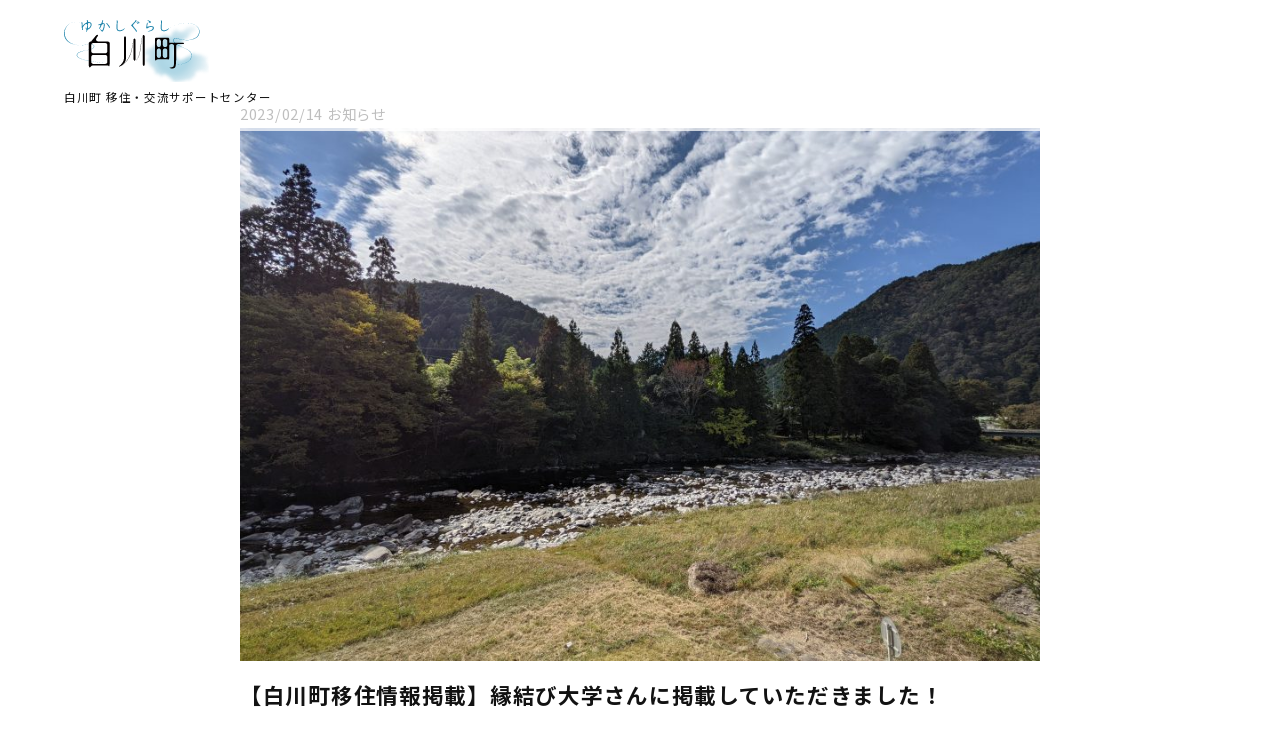

--- FILE ---
content_type: text/html; charset=UTF-8
request_url: https://shirakawa-ijuu.com/https-jsbs2012-jp-date-shirakawacho-iju/
body_size: 41814
content:
<!DOCTYPE html>
<html lang="ja">
    <head>

        <meta charset="utf-8">
        
        <!-- viewport meta -->
        <meta name="viewport" content="width=device-width, initial-scale=1">
        <!-- Title -->
        <title>白川町移住交流サポートセンター</title>
        <meta name="keyword" content="" />
        <meta name="description" content="【白川町移住情報掲載】縁結び大学さんに掲載していただきました！ - " />
        <!--slider-->
        <script src="https://ajax.googleapis.com/ajax/libs/jquery/3.1.1/jquery.min.js"></script>
        <link rel="stylesheet" href="https://cdn.jsdelivr.net/bxslider/4.2.12/jquery.bxslider.css">
        <script src="https://cdn.jsdelivr.net/bxslider/4.2.12/jquery.bxslider.min.js"></script>
        <link rel="stylesheet" href="https://unpkg.com/swiper@8/swiper-bundle.min.css"/>
        <script src="https://unpkg.com/swiper@8/swiper-bundle.min.js"></script>
        <!--Parallax-->
        <script src="https://cdnjs.cloudflare.com/ajax/libs/jquery/2.2.4/jquery.min.js"></script>
        <script src="https://cdnjs.cloudflare.com/ajax/libs/smoothscroll/1.4.4/SmoothScroll.min.js"></script>
        <script src="https://shirakawa-ijuu.com/wp-content/themes/shirakawa-ijuu/js/jquery.enllax.min.js"></script>
        <!-- font -->
        <link rel="stylesheet" href="https://use.typekit.net/shu0ngb.css">
        <!-- CSS -->
        <link rel="stylesheet" href="https://shirakawa-ijuu.com/wp-content/themes/shirakawa-ijuu/html5reset.css">
        <link rel="stylesheet" href="https://shirakawa-ijuu.com/wp-content/themes/shirakawa-ijuu/style.css">
        <link rel="stylesheet" href="https://shirakawa-ijuu.com/wp-content/themes/shirakawa-ijuu/css/search.css">

        <!--script-->
        <!-- Adobe Fonts -->
        <script>
            (function(d) {
                var config = {
                kitId: 'tix5uvs',
                scriptTimeout: 3000,
                async: true
                },
                h=d.documentElement,t=setTimeout(function(){h.className=h.className.replace(/\bwf-loading\b/g,"")+" wf-inactive";},config.scriptTimeout),tk=d.createElement("script"),f=false,s=d.getElementsByTagName("script")[0],a;h.className+=" wf-loading";tk.src='https://use.typekit.net/'+config.kitId+'.js';tk.async=true;tk.onload=tk.onreadystatechange=function(){a=this.readyState;if(f||a&&a!="complete"&&a!="loaded")return;f=true;clearTimeout(t);try{Typekit.load(config)}catch(e){}};s.parentNode.insertBefore(tk,s)
            })(document);
        </script>
        <!-- Global site tag (gtag.js) - Google Analytics -->
        <!--OGP開始-->
        <meta property="fb:app_id" content="355158795599395" />
        <meta property="og:locale" content="ja_JP">
        <meta property="og:type" content="website">
        <meta property="og:description" content="出会いから結婚まで幅広くサポートしてくださるポータルサイト「縁結び大学」さんに、白川町の移住情報を掲載いただきました。 白川町のページはこちら→https://jsbs2012.jp/date/shi">
<meta property="og:title" content="【白川町移住情報掲載】縁結び大学さんに掲載していただきました！">
<meta property="og:url" content="https://shirakawa-ijuu.com/https-jsbs2012-jp-date-shirakawacho-iju/">
        <meta property="og:site_name" content="白川町移住交流サポートセンター">
        <meta property="og:image" content="https://shirakawa-ijuu.com/wp-content/uploads/2023/01/PXL_20221028_025404774-scaled.jpg">
        <!--OGP完了-->

        <meta name='robots' content='max-image-preview:large' />
<link rel="alternate" title="oEmbed (JSON)" type="application/json+oembed" href="https://shirakawa-ijuu.com/wp-json/oembed/1.0/embed?url=https%3A%2F%2Fshirakawa-ijuu.com%2Fhttps-jsbs2012-jp-date-shirakawacho-iju%2F" />
<link rel="alternate" title="oEmbed (XML)" type="text/xml+oembed" href="https://shirakawa-ijuu.com/wp-json/oembed/1.0/embed?url=https%3A%2F%2Fshirakawa-ijuu.com%2Fhttps-jsbs2012-jp-date-shirakawacho-iju%2F&#038;format=xml" />
<style id='wp-img-auto-sizes-contain-inline-css' type='text/css'>
img:is([sizes=auto i],[sizes^="auto," i]){contain-intrinsic-size:3000px 1500px}
/*# sourceURL=wp-img-auto-sizes-contain-inline-css */
</style>
<style id='wp-block-paragraph-inline-css' type='text/css'>
.is-small-text{font-size:.875em}.is-regular-text{font-size:1em}.is-large-text{font-size:2.25em}.is-larger-text{font-size:3em}.has-drop-cap:not(:focus):first-letter{float:left;font-size:8.4em;font-style:normal;font-weight:100;line-height:.68;margin:.05em .1em 0 0;text-transform:uppercase}body.rtl .has-drop-cap:not(:focus):first-letter{float:none;margin-left:.1em}p.has-drop-cap.has-background{overflow:hidden}:root :where(p.has-background){padding:1.25em 2.375em}:where(p.has-text-color:not(.has-link-color)) a{color:inherit}p.has-text-align-left[style*="writing-mode:vertical-lr"],p.has-text-align-right[style*="writing-mode:vertical-rl"]{rotate:180deg}
/*# sourceURL=https://shirakawa-ijuu.com/wp-includes/blocks/paragraph/style.min.css */
</style>
<style id='wp-emoji-styles-inline-css' type='text/css'>

	img.wp-smiley, img.emoji {
		display: inline !important;
		border: none !important;
		box-shadow: none !important;
		height: 1em !important;
		width: 1em !important;
		margin: 0 0.07em !important;
		vertical-align: -0.1em !important;
		background: none !important;
		padding: 0 !important;
	}
/*# sourceURL=wp-emoji-styles-inline-css */
</style>
<style id='wp-block-library-inline-css' type='text/css'>
:root{--wp-block-synced-color:#7a00df;--wp-block-synced-color--rgb:122,0,223;--wp-bound-block-color:var(--wp-block-synced-color);--wp-editor-canvas-background:#ddd;--wp-admin-theme-color:#007cba;--wp-admin-theme-color--rgb:0,124,186;--wp-admin-theme-color-darker-10:#006ba1;--wp-admin-theme-color-darker-10--rgb:0,107,160.5;--wp-admin-theme-color-darker-20:#005a87;--wp-admin-theme-color-darker-20--rgb:0,90,135;--wp-admin-border-width-focus:2px}@media (min-resolution:192dpi){:root{--wp-admin-border-width-focus:1.5px}}.wp-element-button{cursor:pointer}:root .has-very-light-gray-background-color{background-color:#eee}:root .has-very-dark-gray-background-color{background-color:#313131}:root .has-very-light-gray-color{color:#eee}:root .has-very-dark-gray-color{color:#313131}:root .has-vivid-green-cyan-to-vivid-cyan-blue-gradient-background{background:linear-gradient(135deg,#00d084,#0693e3)}:root .has-purple-crush-gradient-background{background:linear-gradient(135deg,#34e2e4,#4721fb 50%,#ab1dfe)}:root .has-hazy-dawn-gradient-background{background:linear-gradient(135deg,#faaca8,#dad0ec)}:root .has-subdued-olive-gradient-background{background:linear-gradient(135deg,#fafae1,#67a671)}:root .has-atomic-cream-gradient-background{background:linear-gradient(135deg,#fdd79a,#004a59)}:root .has-nightshade-gradient-background{background:linear-gradient(135deg,#330968,#31cdcf)}:root .has-midnight-gradient-background{background:linear-gradient(135deg,#020381,#2874fc)}:root{--wp--preset--font-size--normal:16px;--wp--preset--font-size--huge:42px}.has-regular-font-size{font-size:1em}.has-larger-font-size{font-size:2.625em}.has-normal-font-size{font-size:var(--wp--preset--font-size--normal)}.has-huge-font-size{font-size:var(--wp--preset--font-size--huge)}.has-text-align-center{text-align:center}.has-text-align-left{text-align:left}.has-text-align-right{text-align:right}.has-fit-text{white-space:nowrap!important}#end-resizable-editor-section{display:none}.aligncenter{clear:both}.items-justified-left{justify-content:flex-start}.items-justified-center{justify-content:center}.items-justified-right{justify-content:flex-end}.items-justified-space-between{justify-content:space-between}.screen-reader-text{border:0;clip-path:inset(50%);height:1px;margin:-1px;overflow:hidden;padding:0;position:absolute;width:1px;word-wrap:normal!important}.screen-reader-text:focus{background-color:#ddd;clip-path:none;color:#444;display:block;font-size:1em;height:auto;left:5px;line-height:normal;padding:15px 23px 14px;text-decoration:none;top:5px;width:auto;z-index:100000}html :where(.has-border-color){border-style:solid}html :where([style*=border-top-color]){border-top-style:solid}html :where([style*=border-right-color]){border-right-style:solid}html :where([style*=border-bottom-color]){border-bottom-style:solid}html :where([style*=border-left-color]){border-left-style:solid}html :where([style*=border-width]){border-style:solid}html :where([style*=border-top-width]){border-top-style:solid}html :where([style*=border-right-width]){border-right-style:solid}html :where([style*=border-bottom-width]){border-bottom-style:solid}html :where([style*=border-left-width]){border-left-style:solid}html :where(img[class*=wp-image-]){height:auto;max-width:100%}:where(figure){margin:0 0 1em}html :where(.is-position-sticky){--wp-admin--admin-bar--position-offset:var(--wp-admin--admin-bar--height,0px)}@media screen and (max-width:600px){html :where(.is-position-sticky){--wp-admin--admin-bar--position-offset:0px}}

/*# sourceURL=wp-block-library-inline-css */
</style><style id='global-styles-inline-css' type='text/css'>
:root{--wp--preset--aspect-ratio--square: 1;--wp--preset--aspect-ratio--4-3: 4/3;--wp--preset--aspect-ratio--3-4: 3/4;--wp--preset--aspect-ratio--3-2: 3/2;--wp--preset--aspect-ratio--2-3: 2/3;--wp--preset--aspect-ratio--16-9: 16/9;--wp--preset--aspect-ratio--9-16: 9/16;--wp--preset--color--black: #000000;--wp--preset--color--cyan-bluish-gray: #abb8c3;--wp--preset--color--white: #ffffff;--wp--preset--color--pale-pink: #f78da7;--wp--preset--color--vivid-red: #cf2e2e;--wp--preset--color--luminous-vivid-orange: #ff6900;--wp--preset--color--luminous-vivid-amber: #fcb900;--wp--preset--color--light-green-cyan: #7bdcb5;--wp--preset--color--vivid-green-cyan: #00d084;--wp--preset--color--pale-cyan-blue: #8ed1fc;--wp--preset--color--vivid-cyan-blue: #0693e3;--wp--preset--color--vivid-purple: #9b51e0;--wp--preset--gradient--vivid-cyan-blue-to-vivid-purple: linear-gradient(135deg,rgb(6,147,227) 0%,rgb(155,81,224) 100%);--wp--preset--gradient--light-green-cyan-to-vivid-green-cyan: linear-gradient(135deg,rgb(122,220,180) 0%,rgb(0,208,130) 100%);--wp--preset--gradient--luminous-vivid-amber-to-luminous-vivid-orange: linear-gradient(135deg,rgb(252,185,0) 0%,rgb(255,105,0) 100%);--wp--preset--gradient--luminous-vivid-orange-to-vivid-red: linear-gradient(135deg,rgb(255,105,0) 0%,rgb(207,46,46) 100%);--wp--preset--gradient--very-light-gray-to-cyan-bluish-gray: linear-gradient(135deg,rgb(238,238,238) 0%,rgb(169,184,195) 100%);--wp--preset--gradient--cool-to-warm-spectrum: linear-gradient(135deg,rgb(74,234,220) 0%,rgb(151,120,209) 20%,rgb(207,42,186) 40%,rgb(238,44,130) 60%,rgb(251,105,98) 80%,rgb(254,248,76) 100%);--wp--preset--gradient--blush-light-purple: linear-gradient(135deg,rgb(255,206,236) 0%,rgb(152,150,240) 100%);--wp--preset--gradient--blush-bordeaux: linear-gradient(135deg,rgb(254,205,165) 0%,rgb(254,45,45) 50%,rgb(107,0,62) 100%);--wp--preset--gradient--luminous-dusk: linear-gradient(135deg,rgb(255,203,112) 0%,rgb(199,81,192) 50%,rgb(65,88,208) 100%);--wp--preset--gradient--pale-ocean: linear-gradient(135deg,rgb(255,245,203) 0%,rgb(182,227,212) 50%,rgb(51,167,181) 100%);--wp--preset--gradient--electric-grass: linear-gradient(135deg,rgb(202,248,128) 0%,rgb(113,206,126) 100%);--wp--preset--gradient--midnight: linear-gradient(135deg,rgb(2,3,129) 0%,rgb(40,116,252) 100%);--wp--preset--font-size--small: 13px;--wp--preset--font-size--medium: 20px;--wp--preset--font-size--large: 36px;--wp--preset--font-size--x-large: 42px;--wp--preset--spacing--20: 0.44rem;--wp--preset--spacing--30: 0.67rem;--wp--preset--spacing--40: 1rem;--wp--preset--spacing--50: 1.5rem;--wp--preset--spacing--60: 2.25rem;--wp--preset--spacing--70: 3.38rem;--wp--preset--spacing--80: 5.06rem;--wp--preset--shadow--natural: 6px 6px 9px rgba(0, 0, 0, 0.2);--wp--preset--shadow--deep: 12px 12px 50px rgba(0, 0, 0, 0.4);--wp--preset--shadow--sharp: 6px 6px 0px rgba(0, 0, 0, 0.2);--wp--preset--shadow--outlined: 6px 6px 0px -3px rgb(255, 255, 255), 6px 6px rgb(0, 0, 0);--wp--preset--shadow--crisp: 6px 6px 0px rgb(0, 0, 0);}:where(.is-layout-flex){gap: 0.5em;}:where(.is-layout-grid){gap: 0.5em;}body .is-layout-flex{display: flex;}.is-layout-flex{flex-wrap: wrap;align-items: center;}.is-layout-flex > :is(*, div){margin: 0;}body .is-layout-grid{display: grid;}.is-layout-grid > :is(*, div){margin: 0;}:where(.wp-block-columns.is-layout-flex){gap: 2em;}:where(.wp-block-columns.is-layout-grid){gap: 2em;}:where(.wp-block-post-template.is-layout-flex){gap: 1.25em;}:where(.wp-block-post-template.is-layout-grid){gap: 1.25em;}.has-black-color{color: var(--wp--preset--color--black) !important;}.has-cyan-bluish-gray-color{color: var(--wp--preset--color--cyan-bluish-gray) !important;}.has-white-color{color: var(--wp--preset--color--white) !important;}.has-pale-pink-color{color: var(--wp--preset--color--pale-pink) !important;}.has-vivid-red-color{color: var(--wp--preset--color--vivid-red) !important;}.has-luminous-vivid-orange-color{color: var(--wp--preset--color--luminous-vivid-orange) !important;}.has-luminous-vivid-amber-color{color: var(--wp--preset--color--luminous-vivid-amber) !important;}.has-light-green-cyan-color{color: var(--wp--preset--color--light-green-cyan) !important;}.has-vivid-green-cyan-color{color: var(--wp--preset--color--vivid-green-cyan) !important;}.has-pale-cyan-blue-color{color: var(--wp--preset--color--pale-cyan-blue) !important;}.has-vivid-cyan-blue-color{color: var(--wp--preset--color--vivid-cyan-blue) !important;}.has-vivid-purple-color{color: var(--wp--preset--color--vivid-purple) !important;}.has-black-background-color{background-color: var(--wp--preset--color--black) !important;}.has-cyan-bluish-gray-background-color{background-color: var(--wp--preset--color--cyan-bluish-gray) !important;}.has-white-background-color{background-color: var(--wp--preset--color--white) !important;}.has-pale-pink-background-color{background-color: var(--wp--preset--color--pale-pink) !important;}.has-vivid-red-background-color{background-color: var(--wp--preset--color--vivid-red) !important;}.has-luminous-vivid-orange-background-color{background-color: var(--wp--preset--color--luminous-vivid-orange) !important;}.has-luminous-vivid-amber-background-color{background-color: var(--wp--preset--color--luminous-vivid-amber) !important;}.has-light-green-cyan-background-color{background-color: var(--wp--preset--color--light-green-cyan) !important;}.has-vivid-green-cyan-background-color{background-color: var(--wp--preset--color--vivid-green-cyan) !important;}.has-pale-cyan-blue-background-color{background-color: var(--wp--preset--color--pale-cyan-blue) !important;}.has-vivid-cyan-blue-background-color{background-color: var(--wp--preset--color--vivid-cyan-blue) !important;}.has-vivid-purple-background-color{background-color: var(--wp--preset--color--vivid-purple) !important;}.has-black-border-color{border-color: var(--wp--preset--color--black) !important;}.has-cyan-bluish-gray-border-color{border-color: var(--wp--preset--color--cyan-bluish-gray) !important;}.has-white-border-color{border-color: var(--wp--preset--color--white) !important;}.has-pale-pink-border-color{border-color: var(--wp--preset--color--pale-pink) !important;}.has-vivid-red-border-color{border-color: var(--wp--preset--color--vivid-red) !important;}.has-luminous-vivid-orange-border-color{border-color: var(--wp--preset--color--luminous-vivid-orange) !important;}.has-luminous-vivid-amber-border-color{border-color: var(--wp--preset--color--luminous-vivid-amber) !important;}.has-light-green-cyan-border-color{border-color: var(--wp--preset--color--light-green-cyan) !important;}.has-vivid-green-cyan-border-color{border-color: var(--wp--preset--color--vivid-green-cyan) !important;}.has-pale-cyan-blue-border-color{border-color: var(--wp--preset--color--pale-cyan-blue) !important;}.has-vivid-cyan-blue-border-color{border-color: var(--wp--preset--color--vivid-cyan-blue) !important;}.has-vivid-purple-border-color{border-color: var(--wp--preset--color--vivid-purple) !important;}.has-vivid-cyan-blue-to-vivid-purple-gradient-background{background: var(--wp--preset--gradient--vivid-cyan-blue-to-vivid-purple) !important;}.has-light-green-cyan-to-vivid-green-cyan-gradient-background{background: var(--wp--preset--gradient--light-green-cyan-to-vivid-green-cyan) !important;}.has-luminous-vivid-amber-to-luminous-vivid-orange-gradient-background{background: var(--wp--preset--gradient--luminous-vivid-amber-to-luminous-vivid-orange) !important;}.has-luminous-vivid-orange-to-vivid-red-gradient-background{background: var(--wp--preset--gradient--luminous-vivid-orange-to-vivid-red) !important;}.has-very-light-gray-to-cyan-bluish-gray-gradient-background{background: var(--wp--preset--gradient--very-light-gray-to-cyan-bluish-gray) !important;}.has-cool-to-warm-spectrum-gradient-background{background: var(--wp--preset--gradient--cool-to-warm-spectrum) !important;}.has-blush-light-purple-gradient-background{background: var(--wp--preset--gradient--blush-light-purple) !important;}.has-blush-bordeaux-gradient-background{background: var(--wp--preset--gradient--blush-bordeaux) !important;}.has-luminous-dusk-gradient-background{background: var(--wp--preset--gradient--luminous-dusk) !important;}.has-pale-ocean-gradient-background{background: var(--wp--preset--gradient--pale-ocean) !important;}.has-electric-grass-gradient-background{background: var(--wp--preset--gradient--electric-grass) !important;}.has-midnight-gradient-background{background: var(--wp--preset--gradient--midnight) !important;}.has-small-font-size{font-size: var(--wp--preset--font-size--small) !important;}.has-medium-font-size{font-size: var(--wp--preset--font-size--medium) !important;}.has-large-font-size{font-size: var(--wp--preset--font-size--large) !important;}.has-x-large-font-size{font-size: var(--wp--preset--font-size--x-large) !important;}
/*# sourceURL=global-styles-inline-css */
</style>

<style id='classic-theme-styles-inline-css' type='text/css'>
/*! This file is auto-generated */
.wp-block-button__link{color:#fff;background-color:#32373c;border-radius:9999px;box-shadow:none;text-decoration:none;padding:calc(.667em + 2px) calc(1.333em + 2px);font-size:1.125em}.wp-block-file__button{background:#32373c;color:#fff;text-decoration:none}
/*# sourceURL=/wp-includes/css/classic-themes.min.css */
</style>
<link rel='stylesheet' id='igd-dashicons-css' href='https://shirakawa-ijuu.com/wp-includes/css/dashicons.min.css?ver=1.5.3' type='text/css' media='all' />
<link rel='stylesheet' id='contact-form-7-css' href='https://shirakawa-ijuu.com/wp-content/plugins/contact-form-7/includes/css/styles.css?ver=6.1.1' type='text/css' media='all' />
<link rel='stylesheet' id='splide-css' href='https://shirakawa-ijuu.com/wp-content/themes/shirakawa-ijuu/css/splide.min.css?ver=6.9' type='text/css' media='all' />
<link rel='stylesheet' id='cf7cf-style-css' href='https://shirakawa-ijuu.com/wp-content/plugins/cf7-conditional-fields/style.css?ver=2.6.3' type='text/css' media='all' />
<!--n2css--><!--n2js--><script type="text/javascript" src="https://shirakawa-ijuu.com/wp-includes/js/jquery/jquery.min.js?ver=3.7.1" id="jquery-core-js"></script>
<script type="text/javascript" src="https://shirakawa-ijuu.com/wp-includes/js/jquery/jquery-migrate.min.js?ver=3.4.1" id="jquery-migrate-js"></script>
<link rel="https://api.w.org/" href="https://shirakawa-ijuu.com/wp-json/" /><link rel="alternate" title="JSON" type="application/json" href="https://shirakawa-ijuu.com/wp-json/wp/v2/posts/2737" /><link rel="EditURI" type="application/rsd+xml" title="RSD" href="https://shirakawa-ijuu.com/xmlrpc.php?rsd" />
<meta name="generator" content="WordPress 6.9" />
<link rel="canonical" href="https://shirakawa-ijuu.com/https-jsbs2012-jp-date-shirakawacho-iju/" />
<link rel='shortlink' href='https://shirakawa-ijuu.com/?p=2737' />
<link rel="icon" href="https://shirakawa-ijuu.com/wp-content/uploads/2023/06/cropped-shirakawa-ijuu-2-32x32.png" sizes="32x32" />
<link rel="icon" href="https://shirakawa-ijuu.com/wp-content/uploads/2023/06/cropped-shirakawa-ijuu-2-192x192.png" sizes="192x192" />
<link rel="apple-touch-icon" href="https://shirakawa-ijuu.com/wp-content/uploads/2023/06/cropped-shirakawa-ijuu-2-180x180.png" />
<meta name="msapplication-TileImage" content="https://shirakawa-ijuu.com/wp-content/uploads/2023/06/cropped-shirakawa-ijuu-2-270x270.png" />
        <!-- Global site tag (gtag.js) - Google Analytics -->
        <script async src="https://www.googletagmanager.com/gtag/js?id=G-Q225X9FSFG"></script>
        <script>
        window.dataLayer = window.dataLayer || [];
        function gtag(){dataLayer.push(arguments);}
        gtag('js', new Date());
        gtag('config', 'G-Q225X9FSFG');
        </script>

    </head>
                <body class="wp-singular post-template-default single single-post postid-2737 single-format-standard wp-theme-shirakawa-ijuu"　 class="https-jsbs2012-jp-date-shirakawacho-iju">
        <header class="home">
            <h1>
                <a href="/"><img src="https://shirakawa-ijuu.com/wp-content/themes/shirakawa-ijuu/img/common/logo.svg" width="100%" height="auto" alt="白川町移住交流サポートセンター"></a><br>
                <span>白川町 移住・交流サポートセンター</span>
            </h1>
            <ul class="res-del">
                <li><a href="/">トップ</a></li>
                <!--li><a href="/about">わたしたちについて</a></li-->
                <!--li><a href="/info">お知らせ</a></li-->
                <li><a href="/akiya-bank">空き家バンク</a></li>
                <li><a href="/interview">里山暮らし</a></li>
                <li><a href="/zaisho">まちやど在所</a></li>
                <li><a href="/coworking">ワークスペース</a></li>
                <li><a href="/qa">よくある質問</a></li>
                <li><a href="/contact">お問い合わせ</a></li>
                <!-- <li class="sns"><a href="/"><img src="https://shirakawa-ijuu.com/wp-content/themes/shirakawa-ijuu/img/common/sns-instagram.svg" width="100%" height="auto" alt="岐阜県白川町移住：インスタグラム"></a></li> -->
                <!-- <li class="sns"><a href="/"><img src="https://shirakawa-ijuu.com/wp-content/themes/shirakawa-ijuu/img/common/sns-facebook.svg" width="100%" height="auto" alt="岐阜県白川町移住：facebook"></a></li> -->
                <li class="sns"><a href="https://twitter.com/mino_shirakawa" target="_blank"><img src="https://shirakawa-ijuu.com/wp-content/themes/shirakawa-ijuu/img/common/twi.svg" width="100%" height="auto" alt="岐阜県白川町移住：twitter"></a></li>
                <li class="sns"><a href="mailto:shirakawa.ijuu@gmail.com"><img src="https://shirakawa-ijuu.com/wp-content/themes/shirakawa-ijuu/img/common/sns-mail.svg" width="100%" height="auto" alt="岐阜県白川町移住：お問い合わせ"></a></li>
                <!-- <li><a href="/doing">みんなの掲示板</a></li> -->
                <!-- <li><a href="/contact">お問い合わせ</a></li> -->
            </ul>
            <div class="nav-fixed">
                        <div id="nav-drawer">
                            <input id="nav-input" type="checkbox" class="nav-unshown">
                            <label id="nav-open" for="nav-input"><span></span></label>
                            <label class="nav-unshown" id="nav-close" for="nav-input"><span></span></label>
                            <div id="nav-content">
                                <nav class="sp-navi">
                                    <ul>
                                        <li><a class="touchPannel" href="/">トップ</a></li>
                                        <!--li><a class="touchPannel" href="/about">わたしたちについて</a></li-->
                                        <!--li><a class="touchPannel" href="/info">お知らせ</a></li-->
                                        <li><a class="touchPannel" href="/akiya-bank">空き家バンク</a></li>
                                        <li><a class="touchPannel" href="/interview">里山暮らし</a></li>
                                        <li><a class="touchPannel" href="/zaisho">まちやど在所</a></li>
                                        <li><a class="touchPannel" href="/coworking">ワークスペース</a></li>
                                        <li><a class="touchPannel" href="/qa">よくある質問</a></li>
                                        <li><a class="touchPannel" href="/contact">お問い合わせ</a></li>
                                        <!-- <li class="sns touchPannel"><a href="/"><img src="https://shirakawa-ijuu.com/wp-content/themes/shirakawa-ijuu/img/common/sns-instagram.svg" width="100%" height="auto" alt="岐阜県白川町移住：インスタグラム"></a></li> -->
                                        <!-- <li class="sns touchPannel"><a href="/"><img src="https://shirakawa-ijuu.com/wp-content/themes/shirakawa-ijuu/img/common/sns-facebook.svg" width="100%" height="auto" alt="岐阜県白川町移住：facebook"></a></li> -->
                                        <li class="sns touchPannel"><a href="https://twitter.com/mino_shirakawa" target="_blank"><img src="https://shirakawa-ijuu.com/wp-content/themes/shirakawa-ijuu/img/common/twi.svg" width="100%" height="auto" alt="岐阜県白川町移住：twitter"></a></li>
                                        <li class="sns touchPannel"><a href="mailto:shirakawa.ijuu@gmail.com"><img src="https://shirakawa-ijuu.com/wp-content/themes/shirakawa-ijuu/img/common/sns-mail.svg" width="100%" height="auto" alt="岐阜県白川町移住：お問い合わせ"></a></li>
                                    </ul>
                                </nav>
                            </div>
                        </div>
            </div>
        </header>
        	<section class="top-content post-body info-content">
								<div class="news-box-out">
					<div class="post-content news-post">
						<div class="news-post-info">
							<p>
								2023/02/14								<span class="cat-name">お知らせ</span>
								<!-- <span class="cat-name">Array</span> -->
							</p>
						</div>
													<img src="https://shirakawa-ijuu.com/wp-content/uploads/2023/01/PXL_20221028_025404774-900x600.jpg" alt="" width="100%" height="auto">
												<h2 class="post-title">【白川町移住情報掲載】縁結び大学さんに掲載していただきました！</h2>
						<div class="post-content-text">
							
<p>出会いから結婚まで幅広くサポートしてくださるポータルサイト「<a href="https://jsbs2012.jp/date/ijyu">縁結び大学</a>」さんに、白川町の移住情報を掲載いただきました。</p>



<p>白川町のページはこちら→<a href="https://jsbs2012.jp/date/shirakawacho-iju" data-type="URL" data-id="https://jsbs2012.jp/date/shirakawacho-iju">https://jsbs2012.jp/date/shirakawacho-iju</a></p>



<p>ぜひご覧ください！</p>



<p></p>
						</div>
					</div>
					<a class="back-link" href="/info"><span></span>BACK</a>
				</div>
				<div class="news-box-bottom">

				</div>
									<!-- <nav class="posts-navigation">
						<div class="nav-links">
							<div class="nav-previous">
								&laquo; <a href="https://shirakawa-ijuu.com/on-co%e6%b0%b4%e8%b0%b7%e5%b2%b3%e5%8f%b2%e3%81%95%e3%82%93%e3%81%a8%e3%83%af%e3%83%bc%e3%82%b1%e3%83%bc%e3%82%b7%e3%83%a7%e3%83%b3%e3%82%92%e8%80%83%e3%81%88%e3%82%8b/" rel="prev">on-co水谷岳史さんとワーケーションを考える</a>							</div>
							<div class="nav-next">
								<a href="https://shirakawa-ijuu.com/%e7%99%bd%e5%b7%9d%e7%94%ba%e3%81%abzenshin%e3%81%8c%e3%82%b5%e3%83%86%e3%83%a9%e3%82%a4%e3%83%88%e3%82%aa%e3%83%95%e3%82%a3%e3%82%b9%e9%96%8b%e8%a8%ad/" rel="next">白川町にZENSHINがサテライトオフィス開設</a> &raquo;							</div>
						</div>
					</nav> -->
						</section>
	<!-- <div class="sidebar">

		<section class="widget widget_categories">
			<h2>カテゴリ別</h2>
			<ul>	<li class="cat-item cat-item-1"><a href="https://shirakawa-ijuu.com/category/uncategorized/">未分類</a> (17)
</li>
</ul>
		</section>

		<section class="widget widget_categories">
			<h2>月別</h2>
			<ul>	<li><a href='https://shirakawa-ijuu.com/2025/12/'>2025年12月</a>&nbsp;(2)</li>
	<li><a href='https://shirakawa-ijuu.com/2025/04/'>2025年4月</a>&nbsp;(1)</li>
	<li><a href='https://shirakawa-ijuu.com/2024/08/'>2024年8月</a>&nbsp;(1)</li>
	<li><a href='https://shirakawa-ijuu.com/2024/04/'>2024年4月</a>&nbsp;(1)</li>
	<li><a href='https://shirakawa-ijuu.com/2023/12/'>2023年12月</a>&nbsp;(1)</li>
	<li><a href='https://shirakawa-ijuu.com/2023/11/'>2023年11月</a>&nbsp;(1)</li>
	<li><a href='https://shirakawa-ijuu.com/2023/10/'>2023年10月</a>&nbsp;(1)</li>
	<li><a href='https://shirakawa-ijuu.com/2023/04/'>2023年4月</a>&nbsp;(1)</li>
	<li><a href='https://shirakawa-ijuu.com/2023/02/'>2023年2月</a>&nbsp;(1)</li>
	<li><a href='https://shirakawa-ijuu.com/2023/01/'>2023年1月</a>&nbsp;(1)</li>
	<li><a href='https://shirakawa-ijuu.com/2022/11/'>2022年11月</a>&nbsp;(2)</li>
	<li><a href='https://shirakawa-ijuu.com/2022/05/'>2022年5月</a>&nbsp;(3)</li>
	<li><a href='https://shirakawa-ijuu.com/2022/04/'>2022年4月</a>&nbsp;(1)</li>
</ul>
		</section>

	</div> -->
	

		
				<footer>
			<div class="footer-layout">
				<div class="footer-left">
					<a href="/"><img src="https://shirakawa-ijuu.com/wp-content/themes/shirakawa-ijuu/img/common/logo.svg" width="100%" height="auto" alt="白川町移住交流サポートセンター"></a>
					<p>白川町 移住・交流サポートセンター</p>
					<p>〒509-1113<br>岐阜県加茂郡白川町三川860</p>
					<p>tel: 0574-80-0384<br>fax: 0574-80-0384</p>
					<a class="min" href="/shirakawa.ijuu-wp2022/privacy">個人情報の保護について</a>
					<p class="copy">&copy; 白川町 移住・交流サポートセンター All Rights Reserved.</p>
				</div>
				<div class="footer-right">
						<ul class="f-link">
							<li><a href="/">トップ</a></li>
							<!-- <li><a href="/shirakawa.ijuu-wp2022/about">私たちについて</a></li> -->
							<li><a href="/akiya-bank">空き家バンク</a></li>
							<li><a href="/interview">里山暮らし</a></li>
                			<li><a href="/zaisho">まちやど在所</a></li>
                			<li><a href="/coworking">ワークスペース</a></li>
                			<li><a href="/qa">よくある質問</a></li>
							<li><a href="/contact">お問い合わせ</a></li>
						</ul>
						<ul class="f-sns">
							<!-- <li class="sns"><a href="/"><img src="https://shirakawa-ijuu.com/wp-content/themes/shirakawa-ijuu/img/common/sns-instagram.svg" width="100%" height="auto" alt="岐阜県白川町移住：インスタグラム"></a></li> -->
							<!-- <li class="sns"><a href="/"><img src="https://shirakawa-ijuu.com/wp-content/themes/shirakawa-ijuu/img/common/sns-facebook.svg" width="100%" height="auto" alt="岐阜県白川町移住：facebook"></a></li> -->
							<!-- <li class="sns"><a href="/"><img src="https://shirakawa-ijuu.com/wp-content/themes/shirakawa-ijuu/img/common/sns-mail.svg" width="100%" height="auto" alt="岐阜県白川町移住：お問い合わせ"></a></li> -->
						</ul>
				</div>
			</div>
			
		
		</footer>
					<script>
			$(window).enllax();
			$('.parallax').enllax(); 
			</script>
							<script>
			const swiper = new Swiper(".mySwiper", {
				spaceBetween: 10,
				slidesPerView: 10
			});

			const swiper2 = new Swiper(".mySwiper2", {
				slidesPerView:1.5,
				centeredSlides : true,
				loop: true,
				thumbs: {
					swiper: swiper
				},
				navigation: {
					nextEl: ".swiper-button-next",
					prevEl: ".swiper-button-prev"
				}
			});
		</script>
				<script>
			jQuery(function($){
			$(function() {
				// スクロールのオフセット値
				var offsetY = -10;
				// スクロールにかかる時間
				var time = 500;

				// ページ内リンクのみを取得
				$('a[href*="#"]').click(function() {
					// 移動先となる要素を取得
					var target = $(this.hash);
					if (!target.length) return ;
					// 移動先となる値
					var targetY = target.offset().top+offsetY;
					// スクロールアニメーション
					$('html,body').animate({scrollTop: targetY}, time, 'swing');
					// ハッシュ書き換えとく
					//window.history.pushState(null, null, this.hash);
					// デフォルトの処理はキャンセル
					//return false;
				});
			});
		});
		</script>
		<script>
			$(function(){
				var effect_move = 100; // どのぐらい要素を動かすか(px)
				var effect_time = 300; // エフェクトの時間(ms) 1秒なら1000

				// フェードする前のcssを定義
				$('.scroll-fade').css({
					opacity: 0,
					transform: 'translateY('+ effect_move +'px)',
					transition: effect_time + 'ms'});
				$('.scroll2').css({
					opacity:0,
					transition: '800ms'
				});

				// スクロールまたはロードするたびに実行
				$(window).scroll(function(){
					var scroll_top = $(this).scrollTop();
					var scroll_btm = scroll_top + $(this).height();
					var effect_pos = scroll_btm - 150;
					var effect_posd = scroll_btm - 100;

					// effect_posがthis_posを超えたとき、エフェクトが発動
					$('.scroll-fade').each( function() {
						var this_pos = $(this).offset().top;
						if ( effect_pos > this_pos ) {
							$(this).css({
								opacity: 1,
								transform: 'translateY(0)'
							});
						} else {
							$(this).css({
								opacity: 0,
								transform: 'translateY(50px)'
							});
						}
					});
					$('.scroll2').each( function() {
						var this_pos = $(this).offset().top;
						if ( effect_posd > this_pos ) {
							$(this).css({
								opacity: 1,
								transform: 'translateY(0)'
							});
						} else {
							$(this).css({
								opacity: 0,
								transform: 'translateY(50px)'
							});
						}
					});
				});
			});
		</script>
		<script>
			$(function() {
				$(".touchPannel").click(function(e){
					$('input:checkbox[id="nav-input"]').prop('checked',false);
				});
			});
		</script>
		<!-- <script>
			$(function() {
				var $win = $(window),
					$main = $('.main'),
					$nav = $('.navi'),
					navHeight = $nav.outerHeight(),
					navPos = $nav.offset().top,
					fixedClass = 'is-fixed';

				$win.on('load scroll', function() {
				var value = $(this).scrollTop();
				if ( value > 1 ) {
					$nav.addClass(fixedClass);
				} else {
					$nav.removeClass(fixedClass);
				}
				});
				
			});
		</script> -->
		
        <script type="speculationrules">
{"prefetch":[{"source":"document","where":{"and":[{"href_matches":"/*"},{"not":{"href_matches":["/wp-*.php","/wp-admin/*","/wp-content/uploads/*","/wp-content/*","/wp-content/plugins/*","/wp-content/themes/shirakawa-ijuu/*","/*\\?(.+)"]}},{"not":{"selector_matches":"a[rel~=\"nofollow\"]"}},{"not":{"selector_matches":".no-prefetch, .no-prefetch a"}}]},"eagerness":"conservative"}]}
</script>
<script type="text/javascript" src="https://shirakawa-ijuu.com/wp-includes/js/dist/hooks.min.js?ver=dd5603f07f9220ed27f1" id="wp-hooks-js"></script>
<script type="text/javascript" src="https://shirakawa-ijuu.com/wp-includes/js/dist/i18n.min.js?ver=c26c3dc7bed366793375" id="wp-i18n-js"></script>
<script type="text/javascript" id="wp-i18n-js-after">
/* <![CDATA[ */
wp.i18n.setLocaleData( { 'text direction\u0004ltr': [ 'ltr' ] } );
//# sourceURL=wp-i18n-js-after
/* ]]> */
</script>
<script type="text/javascript" src="https://shirakawa-ijuu.com/wp-content/plugins/contact-form-7/includes/swv/js/index.js?ver=6.1.1" id="swv-js"></script>
<script type="text/javascript" id="contact-form-7-js-translations">
/* <![CDATA[ */
( function( domain, translations ) {
	var localeData = translations.locale_data[ domain ] || translations.locale_data.messages;
	localeData[""].domain = domain;
	wp.i18n.setLocaleData( localeData, domain );
} )( "contact-form-7", {"translation-revision-date":"2025-08-05 08:50:03+0000","generator":"GlotPress\/4.0.1","domain":"messages","locale_data":{"messages":{"":{"domain":"messages","plural-forms":"nplurals=1; plural=0;","lang":"ja_JP"},"This contact form is placed in the wrong place.":["\u3053\u306e\u30b3\u30f3\u30bf\u30af\u30c8\u30d5\u30a9\u30fc\u30e0\u306f\u9593\u9055\u3063\u305f\u4f4d\u7f6e\u306b\u7f6e\u304b\u308c\u3066\u3044\u307e\u3059\u3002"],"Error:":["\u30a8\u30e9\u30fc:"]}},"comment":{"reference":"includes\/js\/index.js"}} );
//# sourceURL=contact-form-7-js-translations
/* ]]> */
</script>
<script type="text/javascript" id="contact-form-7-js-before">
/* <![CDATA[ */
var wpcf7 = {
    "api": {
        "root": "https:\/\/shirakawa-ijuu.com\/wp-json\/",
        "namespace": "contact-form-7\/v1"
    }
};
//# sourceURL=contact-form-7-js-before
/* ]]> */
</script>
<script type="text/javascript" src="https://shirakawa-ijuu.com/wp-content/plugins/contact-form-7/includes/js/index.js?ver=6.1.1" id="contact-form-7-js"></script>
<script type="text/javascript" id="wpcf7cf-scripts-js-extra">
/* <![CDATA[ */
var wpcf7cf_global_settings = {"ajaxurl":"https://shirakawa-ijuu.com/wp-admin/admin-ajax.php"};
//# sourceURL=wpcf7cf-scripts-js-extra
/* ]]> */
</script>
<script type="text/javascript" src="https://shirakawa-ijuu.com/wp-content/plugins/cf7-conditional-fields/js/scripts.js?ver=2.6.3" id="wpcf7cf-scripts-js"></script>
<script type="text/javascript" src="https://www.google.com/recaptcha/api.js?render=6LeQMcUgAAAAACPzFlKINKPvadb9e5N3SSekZ5VZ&amp;ver=3.0" id="google-recaptcha-js"></script>
<script type="text/javascript" src="https://shirakawa-ijuu.com/wp-includes/js/dist/vendor/wp-polyfill.min.js?ver=3.15.0" id="wp-polyfill-js"></script>
<script type="text/javascript" id="wpcf7-recaptcha-js-before">
/* <![CDATA[ */
var wpcf7_recaptcha = {
    "sitekey": "6LeQMcUgAAAAACPzFlKINKPvadb9e5N3SSekZ5VZ",
    "actions": {
        "homepage": "homepage",
        "contactform": "contactform"
    }
};
//# sourceURL=wpcf7-recaptcha-js-before
/* ]]> */
</script>
<script type="text/javascript" src="https://shirakawa-ijuu.com/wp-content/plugins/contact-form-7/modules/recaptcha/index.js?ver=6.1.1" id="wpcf7-recaptcha-js"></script>
<script id="wp-emoji-settings" type="application/json">
{"baseUrl":"https://s.w.org/images/core/emoji/17.0.2/72x72/","ext":".png","svgUrl":"https://s.w.org/images/core/emoji/17.0.2/svg/","svgExt":".svg","source":{"concatemoji":"https://shirakawa-ijuu.com/wp-includes/js/wp-emoji-release.min.js?ver=6.9"}}
</script>
<script type="module">
/* <![CDATA[ */
/*! This file is auto-generated */
const a=JSON.parse(document.getElementById("wp-emoji-settings").textContent),o=(window._wpemojiSettings=a,"wpEmojiSettingsSupports"),s=["flag","emoji"];function i(e){try{var t={supportTests:e,timestamp:(new Date).valueOf()};sessionStorage.setItem(o,JSON.stringify(t))}catch(e){}}function c(e,t,n){e.clearRect(0,0,e.canvas.width,e.canvas.height),e.fillText(t,0,0);t=new Uint32Array(e.getImageData(0,0,e.canvas.width,e.canvas.height).data);e.clearRect(0,0,e.canvas.width,e.canvas.height),e.fillText(n,0,0);const a=new Uint32Array(e.getImageData(0,0,e.canvas.width,e.canvas.height).data);return t.every((e,t)=>e===a[t])}function p(e,t){e.clearRect(0,0,e.canvas.width,e.canvas.height),e.fillText(t,0,0);var n=e.getImageData(16,16,1,1);for(let e=0;e<n.data.length;e++)if(0!==n.data[e])return!1;return!0}function u(e,t,n,a){switch(t){case"flag":return n(e,"\ud83c\udff3\ufe0f\u200d\u26a7\ufe0f","\ud83c\udff3\ufe0f\u200b\u26a7\ufe0f")?!1:!n(e,"\ud83c\udde8\ud83c\uddf6","\ud83c\udde8\u200b\ud83c\uddf6")&&!n(e,"\ud83c\udff4\udb40\udc67\udb40\udc62\udb40\udc65\udb40\udc6e\udb40\udc67\udb40\udc7f","\ud83c\udff4\u200b\udb40\udc67\u200b\udb40\udc62\u200b\udb40\udc65\u200b\udb40\udc6e\u200b\udb40\udc67\u200b\udb40\udc7f");case"emoji":return!a(e,"\ud83e\u1fac8")}return!1}function f(e,t,n,a){let r;const o=(r="undefined"!=typeof WorkerGlobalScope&&self instanceof WorkerGlobalScope?new OffscreenCanvas(300,150):document.createElement("canvas")).getContext("2d",{willReadFrequently:!0}),s=(o.textBaseline="top",o.font="600 32px Arial",{});return e.forEach(e=>{s[e]=t(o,e,n,a)}),s}function r(e){var t=document.createElement("script");t.src=e,t.defer=!0,document.head.appendChild(t)}a.supports={everything:!0,everythingExceptFlag:!0},new Promise(t=>{let n=function(){try{var e=JSON.parse(sessionStorage.getItem(o));if("object"==typeof e&&"number"==typeof e.timestamp&&(new Date).valueOf()<e.timestamp+604800&&"object"==typeof e.supportTests)return e.supportTests}catch(e){}return null}();if(!n){if("undefined"!=typeof Worker&&"undefined"!=typeof OffscreenCanvas&&"undefined"!=typeof URL&&URL.createObjectURL&&"undefined"!=typeof Blob)try{var e="postMessage("+f.toString()+"("+[JSON.stringify(s),u.toString(),c.toString(),p.toString()].join(",")+"));",a=new Blob([e],{type:"text/javascript"});const r=new Worker(URL.createObjectURL(a),{name:"wpTestEmojiSupports"});return void(r.onmessage=e=>{i(n=e.data),r.terminate(),t(n)})}catch(e){}i(n=f(s,u,c,p))}t(n)}).then(e=>{for(const n in e)a.supports[n]=e[n],a.supports.everything=a.supports.everything&&a.supports[n],"flag"!==n&&(a.supports.everythingExceptFlag=a.supports.everythingExceptFlag&&a.supports[n]);var t;a.supports.everythingExceptFlag=a.supports.everythingExceptFlag&&!a.supports.flag,a.supports.everything||((t=a.source||{}).concatemoji?r(t.concatemoji):t.wpemoji&&t.twemoji&&(r(t.twemoji),r(t.wpemoji)))});
//# sourceURL=https://shirakawa-ijuu.com/wp-includes/js/wp-emoji-loader.min.js
/* ]]> */
</script>
    </body>
</html>        

--- FILE ---
content_type: text/html; charset=utf-8
request_url: https://www.google.com/recaptcha/api2/anchor?ar=1&k=6LeQMcUgAAAAACPzFlKINKPvadb9e5N3SSekZ5VZ&co=aHR0cHM6Ly9zaGlyYWthd2EtaWp1dS5jb206NDQz&hl=en&v=9TiwnJFHeuIw_s0wSd3fiKfN&size=invisible&anchor-ms=20000&execute-ms=30000&cb=hq1v79k2stip
body_size: 48185
content:
<!DOCTYPE HTML><html dir="ltr" lang="en"><head><meta http-equiv="Content-Type" content="text/html; charset=UTF-8">
<meta http-equiv="X-UA-Compatible" content="IE=edge">
<title>reCAPTCHA</title>
<style type="text/css">
/* cyrillic-ext */
@font-face {
  font-family: 'Roboto';
  font-style: normal;
  font-weight: 400;
  font-stretch: 100%;
  src: url(//fonts.gstatic.com/s/roboto/v48/KFO7CnqEu92Fr1ME7kSn66aGLdTylUAMa3GUBHMdazTgWw.woff2) format('woff2');
  unicode-range: U+0460-052F, U+1C80-1C8A, U+20B4, U+2DE0-2DFF, U+A640-A69F, U+FE2E-FE2F;
}
/* cyrillic */
@font-face {
  font-family: 'Roboto';
  font-style: normal;
  font-weight: 400;
  font-stretch: 100%;
  src: url(//fonts.gstatic.com/s/roboto/v48/KFO7CnqEu92Fr1ME7kSn66aGLdTylUAMa3iUBHMdazTgWw.woff2) format('woff2');
  unicode-range: U+0301, U+0400-045F, U+0490-0491, U+04B0-04B1, U+2116;
}
/* greek-ext */
@font-face {
  font-family: 'Roboto';
  font-style: normal;
  font-weight: 400;
  font-stretch: 100%;
  src: url(//fonts.gstatic.com/s/roboto/v48/KFO7CnqEu92Fr1ME7kSn66aGLdTylUAMa3CUBHMdazTgWw.woff2) format('woff2');
  unicode-range: U+1F00-1FFF;
}
/* greek */
@font-face {
  font-family: 'Roboto';
  font-style: normal;
  font-weight: 400;
  font-stretch: 100%;
  src: url(//fonts.gstatic.com/s/roboto/v48/KFO7CnqEu92Fr1ME7kSn66aGLdTylUAMa3-UBHMdazTgWw.woff2) format('woff2');
  unicode-range: U+0370-0377, U+037A-037F, U+0384-038A, U+038C, U+038E-03A1, U+03A3-03FF;
}
/* math */
@font-face {
  font-family: 'Roboto';
  font-style: normal;
  font-weight: 400;
  font-stretch: 100%;
  src: url(//fonts.gstatic.com/s/roboto/v48/KFO7CnqEu92Fr1ME7kSn66aGLdTylUAMawCUBHMdazTgWw.woff2) format('woff2');
  unicode-range: U+0302-0303, U+0305, U+0307-0308, U+0310, U+0312, U+0315, U+031A, U+0326-0327, U+032C, U+032F-0330, U+0332-0333, U+0338, U+033A, U+0346, U+034D, U+0391-03A1, U+03A3-03A9, U+03B1-03C9, U+03D1, U+03D5-03D6, U+03F0-03F1, U+03F4-03F5, U+2016-2017, U+2034-2038, U+203C, U+2040, U+2043, U+2047, U+2050, U+2057, U+205F, U+2070-2071, U+2074-208E, U+2090-209C, U+20D0-20DC, U+20E1, U+20E5-20EF, U+2100-2112, U+2114-2115, U+2117-2121, U+2123-214F, U+2190, U+2192, U+2194-21AE, U+21B0-21E5, U+21F1-21F2, U+21F4-2211, U+2213-2214, U+2216-22FF, U+2308-230B, U+2310, U+2319, U+231C-2321, U+2336-237A, U+237C, U+2395, U+239B-23B7, U+23D0, U+23DC-23E1, U+2474-2475, U+25AF, U+25B3, U+25B7, U+25BD, U+25C1, U+25CA, U+25CC, U+25FB, U+266D-266F, U+27C0-27FF, U+2900-2AFF, U+2B0E-2B11, U+2B30-2B4C, U+2BFE, U+3030, U+FF5B, U+FF5D, U+1D400-1D7FF, U+1EE00-1EEFF;
}
/* symbols */
@font-face {
  font-family: 'Roboto';
  font-style: normal;
  font-weight: 400;
  font-stretch: 100%;
  src: url(//fonts.gstatic.com/s/roboto/v48/KFO7CnqEu92Fr1ME7kSn66aGLdTylUAMaxKUBHMdazTgWw.woff2) format('woff2');
  unicode-range: U+0001-000C, U+000E-001F, U+007F-009F, U+20DD-20E0, U+20E2-20E4, U+2150-218F, U+2190, U+2192, U+2194-2199, U+21AF, U+21E6-21F0, U+21F3, U+2218-2219, U+2299, U+22C4-22C6, U+2300-243F, U+2440-244A, U+2460-24FF, U+25A0-27BF, U+2800-28FF, U+2921-2922, U+2981, U+29BF, U+29EB, U+2B00-2BFF, U+4DC0-4DFF, U+FFF9-FFFB, U+10140-1018E, U+10190-1019C, U+101A0, U+101D0-101FD, U+102E0-102FB, U+10E60-10E7E, U+1D2C0-1D2D3, U+1D2E0-1D37F, U+1F000-1F0FF, U+1F100-1F1AD, U+1F1E6-1F1FF, U+1F30D-1F30F, U+1F315, U+1F31C, U+1F31E, U+1F320-1F32C, U+1F336, U+1F378, U+1F37D, U+1F382, U+1F393-1F39F, U+1F3A7-1F3A8, U+1F3AC-1F3AF, U+1F3C2, U+1F3C4-1F3C6, U+1F3CA-1F3CE, U+1F3D4-1F3E0, U+1F3ED, U+1F3F1-1F3F3, U+1F3F5-1F3F7, U+1F408, U+1F415, U+1F41F, U+1F426, U+1F43F, U+1F441-1F442, U+1F444, U+1F446-1F449, U+1F44C-1F44E, U+1F453, U+1F46A, U+1F47D, U+1F4A3, U+1F4B0, U+1F4B3, U+1F4B9, U+1F4BB, U+1F4BF, U+1F4C8-1F4CB, U+1F4D6, U+1F4DA, U+1F4DF, U+1F4E3-1F4E6, U+1F4EA-1F4ED, U+1F4F7, U+1F4F9-1F4FB, U+1F4FD-1F4FE, U+1F503, U+1F507-1F50B, U+1F50D, U+1F512-1F513, U+1F53E-1F54A, U+1F54F-1F5FA, U+1F610, U+1F650-1F67F, U+1F687, U+1F68D, U+1F691, U+1F694, U+1F698, U+1F6AD, U+1F6B2, U+1F6B9-1F6BA, U+1F6BC, U+1F6C6-1F6CF, U+1F6D3-1F6D7, U+1F6E0-1F6EA, U+1F6F0-1F6F3, U+1F6F7-1F6FC, U+1F700-1F7FF, U+1F800-1F80B, U+1F810-1F847, U+1F850-1F859, U+1F860-1F887, U+1F890-1F8AD, U+1F8B0-1F8BB, U+1F8C0-1F8C1, U+1F900-1F90B, U+1F93B, U+1F946, U+1F984, U+1F996, U+1F9E9, U+1FA00-1FA6F, U+1FA70-1FA7C, U+1FA80-1FA89, U+1FA8F-1FAC6, U+1FACE-1FADC, U+1FADF-1FAE9, U+1FAF0-1FAF8, U+1FB00-1FBFF;
}
/* vietnamese */
@font-face {
  font-family: 'Roboto';
  font-style: normal;
  font-weight: 400;
  font-stretch: 100%;
  src: url(//fonts.gstatic.com/s/roboto/v48/KFO7CnqEu92Fr1ME7kSn66aGLdTylUAMa3OUBHMdazTgWw.woff2) format('woff2');
  unicode-range: U+0102-0103, U+0110-0111, U+0128-0129, U+0168-0169, U+01A0-01A1, U+01AF-01B0, U+0300-0301, U+0303-0304, U+0308-0309, U+0323, U+0329, U+1EA0-1EF9, U+20AB;
}
/* latin-ext */
@font-face {
  font-family: 'Roboto';
  font-style: normal;
  font-weight: 400;
  font-stretch: 100%;
  src: url(//fonts.gstatic.com/s/roboto/v48/KFO7CnqEu92Fr1ME7kSn66aGLdTylUAMa3KUBHMdazTgWw.woff2) format('woff2');
  unicode-range: U+0100-02BA, U+02BD-02C5, U+02C7-02CC, U+02CE-02D7, U+02DD-02FF, U+0304, U+0308, U+0329, U+1D00-1DBF, U+1E00-1E9F, U+1EF2-1EFF, U+2020, U+20A0-20AB, U+20AD-20C0, U+2113, U+2C60-2C7F, U+A720-A7FF;
}
/* latin */
@font-face {
  font-family: 'Roboto';
  font-style: normal;
  font-weight: 400;
  font-stretch: 100%;
  src: url(//fonts.gstatic.com/s/roboto/v48/KFO7CnqEu92Fr1ME7kSn66aGLdTylUAMa3yUBHMdazQ.woff2) format('woff2');
  unicode-range: U+0000-00FF, U+0131, U+0152-0153, U+02BB-02BC, U+02C6, U+02DA, U+02DC, U+0304, U+0308, U+0329, U+2000-206F, U+20AC, U+2122, U+2191, U+2193, U+2212, U+2215, U+FEFF, U+FFFD;
}
/* cyrillic-ext */
@font-face {
  font-family: 'Roboto';
  font-style: normal;
  font-weight: 500;
  font-stretch: 100%;
  src: url(//fonts.gstatic.com/s/roboto/v48/KFO7CnqEu92Fr1ME7kSn66aGLdTylUAMa3GUBHMdazTgWw.woff2) format('woff2');
  unicode-range: U+0460-052F, U+1C80-1C8A, U+20B4, U+2DE0-2DFF, U+A640-A69F, U+FE2E-FE2F;
}
/* cyrillic */
@font-face {
  font-family: 'Roboto';
  font-style: normal;
  font-weight: 500;
  font-stretch: 100%;
  src: url(//fonts.gstatic.com/s/roboto/v48/KFO7CnqEu92Fr1ME7kSn66aGLdTylUAMa3iUBHMdazTgWw.woff2) format('woff2');
  unicode-range: U+0301, U+0400-045F, U+0490-0491, U+04B0-04B1, U+2116;
}
/* greek-ext */
@font-face {
  font-family: 'Roboto';
  font-style: normal;
  font-weight: 500;
  font-stretch: 100%;
  src: url(//fonts.gstatic.com/s/roboto/v48/KFO7CnqEu92Fr1ME7kSn66aGLdTylUAMa3CUBHMdazTgWw.woff2) format('woff2');
  unicode-range: U+1F00-1FFF;
}
/* greek */
@font-face {
  font-family: 'Roboto';
  font-style: normal;
  font-weight: 500;
  font-stretch: 100%;
  src: url(//fonts.gstatic.com/s/roboto/v48/KFO7CnqEu92Fr1ME7kSn66aGLdTylUAMa3-UBHMdazTgWw.woff2) format('woff2');
  unicode-range: U+0370-0377, U+037A-037F, U+0384-038A, U+038C, U+038E-03A1, U+03A3-03FF;
}
/* math */
@font-face {
  font-family: 'Roboto';
  font-style: normal;
  font-weight: 500;
  font-stretch: 100%;
  src: url(//fonts.gstatic.com/s/roboto/v48/KFO7CnqEu92Fr1ME7kSn66aGLdTylUAMawCUBHMdazTgWw.woff2) format('woff2');
  unicode-range: U+0302-0303, U+0305, U+0307-0308, U+0310, U+0312, U+0315, U+031A, U+0326-0327, U+032C, U+032F-0330, U+0332-0333, U+0338, U+033A, U+0346, U+034D, U+0391-03A1, U+03A3-03A9, U+03B1-03C9, U+03D1, U+03D5-03D6, U+03F0-03F1, U+03F4-03F5, U+2016-2017, U+2034-2038, U+203C, U+2040, U+2043, U+2047, U+2050, U+2057, U+205F, U+2070-2071, U+2074-208E, U+2090-209C, U+20D0-20DC, U+20E1, U+20E5-20EF, U+2100-2112, U+2114-2115, U+2117-2121, U+2123-214F, U+2190, U+2192, U+2194-21AE, U+21B0-21E5, U+21F1-21F2, U+21F4-2211, U+2213-2214, U+2216-22FF, U+2308-230B, U+2310, U+2319, U+231C-2321, U+2336-237A, U+237C, U+2395, U+239B-23B7, U+23D0, U+23DC-23E1, U+2474-2475, U+25AF, U+25B3, U+25B7, U+25BD, U+25C1, U+25CA, U+25CC, U+25FB, U+266D-266F, U+27C0-27FF, U+2900-2AFF, U+2B0E-2B11, U+2B30-2B4C, U+2BFE, U+3030, U+FF5B, U+FF5D, U+1D400-1D7FF, U+1EE00-1EEFF;
}
/* symbols */
@font-face {
  font-family: 'Roboto';
  font-style: normal;
  font-weight: 500;
  font-stretch: 100%;
  src: url(//fonts.gstatic.com/s/roboto/v48/KFO7CnqEu92Fr1ME7kSn66aGLdTylUAMaxKUBHMdazTgWw.woff2) format('woff2');
  unicode-range: U+0001-000C, U+000E-001F, U+007F-009F, U+20DD-20E0, U+20E2-20E4, U+2150-218F, U+2190, U+2192, U+2194-2199, U+21AF, U+21E6-21F0, U+21F3, U+2218-2219, U+2299, U+22C4-22C6, U+2300-243F, U+2440-244A, U+2460-24FF, U+25A0-27BF, U+2800-28FF, U+2921-2922, U+2981, U+29BF, U+29EB, U+2B00-2BFF, U+4DC0-4DFF, U+FFF9-FFFB, U+10140-1018E, U+10190-1019C, U+101A0, U+101D0-101FD, U+102E0-102FB, U+10E60-10E7E, U+1D2C0-1D2D3, U+1D2E0-1D37F, U+1F000-1F0FF, U+1F100-1F1AD, U+1F1E6-1F1FF, U+1F30D-1F30F, U+1F315, U+1F31C, U+1F31E, U+1F320-1F32C, U+1F336, U+1F378, U+1F37D, U+1F382, U+1F393-1F39F, U+1F3A7-1F3A8, U+1F3AC-1F3AF, U+1F3C2, U+1F3C4-1F3C6, U+1F3CA-1F3CE, U+1F3D4-1F3E0, U+1F3ED, U+1F3F1-1F3F3, U+1F3F5-1F3F7, U+1F408, U+1F415, U+1F41F, U+1F426, U+1F43F, U+1F441-1F442, U+1F444, U+1F446-1F449, U+1F44C-1F44E, U+1F453, U+1F46A, U+1F47D, U+1F4A3, U+1F4B0, U+1F4B3, U+1F4B9, U+1F4BB, U+1F4BF, U+1F4C8-1F4CB, U+1F4D6, U+1F4DA, U+1F4DF, U+1F4E3-1F4E6, U+1F4EA-1F4ED, U+1F4F7, U+1F4F9-1F4FB, U+1F4FD-1F4FE, U+1F503, U+1F507-1F50B, U+1F50D, U+1F512-1F513, U+1F53E-1F54A, U+1F54F-1F5FA, U+1F610, U+1F650-1F67F, U+1F687, U+1F68D, U+1F691, U+1F694, U+1F698, U+1F6AD, U+1F6B2, U+1F6B9-1F6BA, U+1F6BC, U+1F6C6-1F6CF, U+1F6D3-1F6D7, U+1F6E0-1F6EA, U+1F6F0-1F6F3, U+1F6F7-1F6FC, U+1F700-1F7FF, U+1F800-1F80B, U+1F810-1F847, U+1F850-1F859, U+1F860-1F887, U+1F890-1F8AD, U+1F8B0-1F8BB, U+1F8C0-1F8C1, U+1F900-1F90B, U+1F93B, U+1F946, U+1F984, U+1F996, U+1F9E9, U+1FA00-1FA6F, U+1FA70-1FA7C, U+1FA80-1FA89, U+1FA8F-1FAC6, U+1FACE-1FADC, U+1FADF-1FAE9, U+1FAF0-1FAF8, U+1FB00-1FBFF;
}
/* vietnamese */
@font-face {
  font-family: 'Roboto';
  font-style: normal;
  font-weight: 500;
  font-stretch: 100%;
  src: url(//fonts.gstatic.com/s/roboto/v48/KFO7CnqEu92Fr1ME7kSn66aGLdTylUAMa3OUBHMdazTgWw.woff2) format('woff2');
  unicode-range: U+0102-0103, U+0110-0111, U+0128-0129, U+0168-0169, U+01A0-01A1, U+01AF-01B0, U+0300-0301, U+0303-0304, U+0308-0309, U+0323, U+0329, U+1EA0-1EF9, U+20AB;
}
/* latin-ext */
@font-face {
  font-family: 'Roboto';
  font-style: normal;
  font-weight: 500;
  font-stretch: 100%;
  src: url(//fonts.gstatic.com/s/roboto/v48/KFO7CnqEu92Fr1ME7kSn66aGLdTylUAMa3KUBHMdazTgWw.woff2) format('woff2');
  unicode-range: U+0100-02BA, U+02BD-02C5, U+02C7-02CC, U+02CE-02D7, U+02DD-02FF, U+0304, U+0308, U+0329, U+1D00-1DBF, U+1E00-1E9F, U+1EF2-1EFF, U+2020, U+20A0-20AB, U+20AD-20C0, U+2113, U+2C60-2C7F, U+A720-A7FF;
}
/* latin */
@font-face {
  font-family: 'Roboto';
  font-style: normal;
  font-weight: 500;
  font-stretch: 100%;
  src: url(//fonts.gstatic.com/s/roboto/v48/KFO7CnqEu92Fr1ME7kSn66aGLdTylUAMa3yUBHMdazQ.woff2) format('woff2');
  unicode-range: U+0000-00FF, U+0131, U+0152-0153, U+02BB-02BC, U+02C6, U+02DA, U+02DC, U+0304, U+0308, U+0329, U+2000-206F, U+20AC, U+2122, U+2191, U+2193, U+2212, U+2215, U+FEFF, U+FFFD;
}
/* cyrillic-ext */
@font-face {
  font-family: 'Roboto';
  font-style: normal;
  font-weight: 900;
  font-stretch: 100%;
  src: url(//fonts.gstatic.com/s/roboto/v48/KFO7CnqEu92Fr1ME7kSn66aGLdTylUAMa3GUBHMdazTgWw.woff2) format('woff2');
  unicode-range: U+0460-052F, U+1C80-1C8A, U+20B4, U+2DE0-2DFF, U+A640-A69F, U+FE2E-FE2F;
}
/* cyrillic */
@font-face {
  font-family: 'Roboto';
  font-style: normal;
  font-weight: 900;
  font-stretch: 100%;
  src: url(//fonts.gstatic.com/s/roboto/v48/KFO7CnqEu92Fr1ME7kSn66aGLdTylUAMa3iUBHMdazTgWw.woff2) format('woff2');
  unicode-range: U+0301, U+0400-045F, U+0490-0491, U+04B0-04B1, U+2116;
}
/* greek-ext */
@font-face {
  font-family: 'Roboto';
  font-style: normal;
  font-weight: 900;
  font-stretch: 100%;
  src: url(//fonts.gstatic.com/s/roboto/v48/KFO7CnqEu92Fr1ME7kSn66aGLdTylUAMa3CUBHMdazTgWw.woff2) format('woff2');
  unicode-range: U+1F00-1FFF;
}
/* greek */
@font-face {
  font-family: 'Roboto';
  font-style: normal;
  font-weight: 900;
  font-stretch: 100%;
  src: url(//fonts.gstatic.com/s/roboto/v48/KFO7CnqEu92Fr1ME7kSn66aGLdTylUAMa3-UBHMdazTgWw.woff2) format('woff2');
  unicode-range: U+0370-0377, U+037A-037F, U+0384-038A, U+038C, U+038E-03A1, U+03A3-03FF;
}
/* math */
@font-face {
  font-family: 'Roboto';
  font-style: normal;
  font-weight: 900;
  font-stretch: 100%;
  src: url(//fonts.gstatic.com/s/roboto/v48/KFO7CnqEu92Fr1ME7kSn66aGLdTylUAMawCUBHMdazTgWw.woff2) format('woff2');
  unicode-range: U+0302-0303, U+0305, U+0307-0308, U+0310, U+0312, U+0315, U+031A, U+0326-0327, U+032C, U+032F-0330, U+0332-0333, U+0338, U+033A, U+0346, U+034D, U+0391-03A1, U+03A3-03A9, U+03B1-03C9, U+03D1, U+03D5-03D6, U+03F0-03F1, U+03F4-03F5, U+2016-2017, U+2034-2038, U+203C, U+2040, U+2043, U+2047, U+2050, U+2057, U+205F, U+2070-2071, U+2074-208E, U+2090-209C, U+20D0-20DC, U+20E1, U+20E5-20EF, U+2100-2112, U+2114-2115, U+2117-2121, U+2123-214F, U+2190, U+2192, U+2194-21AE, U+21B0-21E5, U+21F1-21F2, U+21F4-2211, U+2213-2214, U+2216-22FF, U+2308-230B, U+2310, U+2319, U+231C-2321, U+2336-237A, U+237C, U+2395, U+239B-23B7, U+23D0, U+23DC-23E1, U+2474-2475, U+25AF, U+25B3, U+25B7, U+25BD, U+25C1, U+25CA, U+25CC, U+25FB, U+266D-266F, U+27C0-27FF, U+2900-2AFF, U+2B0E-2B11, U+2B30-2B4C, U+2BFE, U+3030, U+FF5B, U+FF5D, U+1D400-1D7FF, U+1EE00-1EEFF;
}
/* symbols */
@font-face {
  font-family: 'Roboto';
  font-style: normal;
  font-weight: 900;
  font-stretch: 100%;
  src: url(//fonts.gstatic.com/s/roboto/v48/KFO7CnqEu92Fr1ME7kSn66aGLdTylUAMaxKUBHMdazTgWw.woff2) format('woff2');
  unicode-range: U+0001-000C, U+000E-001F, U+007F-009F, U+20DD-20E0, U+20E2-20E4, U+2150-218F, U+2190, U+2192, U+2194-2199, U+21AF, U+21E6-21F0, U+21F3, U+2218-2219, U+2299, U+22C4-22C6, U+2300-243F, U+2440-244A, U+2460-24FF, U+25A0-27BF, U+2800-28FF, U+2921-2922, U+2981, U+29BF, U+29EB, U+2B00-2BFF, U+4DC0-4DFF, U+FFF9-FFFB, U+10140-1018E, U+10190-1019C, U+101A0, U+101D0-101FD, U+102E0-102FB, U+10E60-10E7E, U+1D2C0-1D2D3, U+1D2E0-1D37F, U+1F000-1F0FF, U+1F100-1F1AD, U+1F1E6-1F1FF, U+1F30D-1F30F, U+1F315, U+1F31C, U+1F31E, U+1F320-1F32C, U+1F336, U+1F378, U+1F37D, U+1F382, U+1F393-1F39F, U+1F3A7-1F3A8, U+1F3AC-1F3AF, U+1F3C2, U+1F3C4-1F3C6, U+1F3CA-1F3CE, U+1F3D4-1F3E0, U+1F3ED, U+1F3F1-1F3F3, U+1F3F5-1F3F7, U+1F408, U+1F415, U+1F41F, U+1F426, U+1F43F, U+1F441-1F442, U+1F444, U+1F446-1F449, U+1F44C-1F44E, U+1F453, U+1F46A, U+1F47D, U+1F4A3, U+1F4B0, U+1F4B3, U+1F4B9, U+1F4BB, U+1F4BF, U+1F4C8-1F4CB, U+1F4D6, U+1F4DA, U+1F4DF, U+1F4E3-1F4E6, U+1F4EA-1F4ED, U+1F4F7, U+1F4F9-1F4FB, U+1F4FD-1F4FE, U+1F503, U+1F507-1F50B, U+1F50D, U+1F512-1F513, U+1F53E-1F54A, U+1F54F-1F5FA, U+1F610, U+1F650-1F67F, U+1F687, U+1F68D, U+1F691, U+1F694, U+1F698, U+1F6AD, U+1F6B2, U+1F6B9-1F6BA, U+1F6BC, U+1F6C6-1F6CF, U+1F6D3-1F6D7, U+1F6E0-1F6EA, U+1F6F0-1F6F3, U+1F6F7-1F6FC, U+1F700-1F7FF, U+1F800-1F80B, U+1F810-1F847, U+1F850-1F859, U+1F860-1F887, U+1F890-1F8AD, U+1F8B0-1F8BB, U+1F8C0-1F8C1, U+1F900-1F90B, U+1F93B, U+1F946, U+1F984, U+1F996, U+1F9E9, U+1FA00-1FA6F, U+1FA70-1FA7C, U+1FA80-1FA89, U+1FA8F-1FAC6, U+1FACE-1FADC, U+1FADF-1FAE9, U+1FAF0-1FAF8, U+1FB00-1FBFF;
}
/* vietnamese */
@font-face {
  font-family: 'Roboto';
  font-style: normal;
  font-weight: 900;
  font-stretch: 100%;
  src: url(//fonts.gstatic.com/s/roboto/v48/KFO7CnqEu92Fr1ME7kSn66aGLdTylUAMa3OUBHMdazTgWw.woff2) format('woff2');
  unicode-range: U+0102-0103, U+0110-0111, U+0128-0129, U+0168-0169, U+01A0-01A1, U+01AF-01B0, U+0300-0301, U+0303-0304, U+0308-0309, U+0323, U+0329, U+1EA0-1EF9, U+20AB;
}
/* latin-ext */
@font-face {
  font-family: 'Roboto';
  font-style: normal;
  font-weight: 900;
  font-stretch: 100%;
  src: url(//fonts.gstatic.com/s/roboto/v48/KFO7CnqEu92Fr1ME7kSn66aGLdTylUAMa3KUBHMdazTgWw.woff2) format('woff2');
  unicode-range: U+0100-02BA, U+02BD-02C5, U+02C7-02CC, U+02CE-02D7, U+02DD-02FF, U+0304, U+0308, U+0329, U+1D00-1DBF, U+1E00-1E9F, U+1EF2-1EFF, U+2020, U+20A0-20AB, U+20AD-20C0, U+2113, U+2C60-2C7F, U+A720-A7FF;
}
/* latin */
@font-face {
  font-family: 'Roboto';
  font-style: normal;
  font-weight: 900;
  font-stretch: 100%;
  src: url(//fonts.gstatic.com/s/roboto/v48/KFO7CnqEu92Fr1ME7kSn66aGLdTylUAMa3yUBHMdazQ.woff2) format('woff2');
  unicode-range: U+0000-00FF, U+0131, U+0152-0153, U+02BB-02BC, U+02C6, U+02DA, U+02DC, U+0304, U+0308, U+0329, U+2000-206F, U+20AC, U+2122, U+2191, U+2193, U+2212, U+2215, U+FEFF, U+FFFD;
}

</style>
<link rel="stylesheet" type="text/css" href="https://www.gstatic.com/recaptcha/releases/9TiwnJFHeuIw_s0wSd3fiKfN/styles__ltr.css">
<script nonce="ZIxP7GAl30YKbBqdlpe6cg" type="text/javascript">window['__recaptcha_api'] = 'https://www.google.com/recaptcha/api2/';</script>
<script type="text/javascript" src="https://www.gstatic.com/recaptcha/releases/9TiwnJFHeuIw_s0wSd3fiKfN/recaptcha__en.js" nonce="ZIxP7GAl30YKbBqdlpe6cg">
      
    </script></head>
<body><div id="rc-anchor-alert" class="rc-anchor-alert"></div>
<input type="hidden" id="recaptcha-token" value="[base64]">
<script type="text/javascript" nonce="ZIxP7GAl30YKbBqdlpe6cg">
      recaptcha.anchor.Main.init("[\x22ainput\x22,[\x22bgdata\x22,\x22\x22,\[base64]/[base64]/[base64]/[base64]/[base64]/[base64]/[base64]/[base64]/[base64]/[base64]\\u003d\x22,\[base64]\\u003d\\u003d\x22,\x22w71OwpvDnsOdwrgpGnDDnB4awqEoL8O2ZV1vXcKMwrVKTcO7wr/DosOAF2TCosKvw4zCggbDhcKjw63Dh8K4wqMOwqpybFZUw6LChCFbfMKaw6PCicK/YcOmw4rDgMKnwqNWQHd1DsKrAMKYwp0TLMOiIMOHMcOmw5HDulfChmzDqcK0wp7ChsKOwpJWfMO4wrLDk0cMJw3Cmyg2w7spwoUDwobCkl7CgcOJw53DsmJvwrrCqcOJIz/Cm8OBw5JEwrrCmyVow5tOwpIfw7pNw4HDnsO4dMOSwrw6wqhZBcK6DcOySCXCi2jDnsO+ecKmbsK/wqx5w61hLcOfw6cpwqlCw4w7CMKew6/CtsOCSUsNw7QAwrzDjsO9B8OLw7HCq8KkwodIwpjDisKmw6LDjcOYCAYSwoFvw6g4LA5Mw5hSOsOdBsOLwppywph+wq3CvsKowrE8JMKnwq/CrsKbNVTDrcK9djFQw5B7MF/CncOLIcOhwqLDtsKkw7rDph04w5vCs8KswqgLw6jCmxLCm8OIwrHCgMKDwqcoCyXCsEpYasOubcKwaMKCGsOeXsO7w5NqEAXDmsK8bMOWfDt3A8Kiw6YLw63CrMKKwqcww5vDs8O7w7/Drl1sQwNwVDxyKy7Dl8Oow4rCrcO8ZzxEABTCtMKGKllDw75ZZFhYw7QCaS9YF8KHw7/Coj8zaMOmVcObY8K2w7Vbw7PDrRpAw5vDpsOIW8KWFcKbCcO/[base64]/[base64]/DksK+TCvCnwVDw67DvRPDlHM/wqp2w5PCvX0mQSA+w7PDt0t/[base64]/CpcKtw77Co3YyNMO0GRLCvsKNw4PCpxnCsh7CpMOXTcO8YcOcw5dawqfCkz1CF1gpwrhIw4JYFl9IS0ZVw6c8w5p5w47DtVY4NS7Dl8Ozw7gOw74/w4nCuMKLwpDDqcK4csOXWC9Sw6puw7w4w7Ulw7E/wqnDpyDCsnvCncO2w7tkCVJ2wq/[base64]/CsyjDgl45cmrDvAlnwpAZHcOHw6QNw4hawpQDw4AfwqtJTcKQw5wzwonDm2QtTBvChcOAGMOLHcKRwpMpP8OwPCTCuQtrwoTCiGnCrl84wqxsw5ZUPEQSViXCnzzDjMOaQ8ObdzrDtsOEwpFsAGUIw7LCv8KDdT3Dl11Uw6jDjcKEwrvCt8K1S8KjbVl0SzMBwok/wr1hwpNowonCq3nDulvDvUxVw6/DiAB9w4FmMmtTw7nCnD/DtcKaKC9SJXvDom3CssKIP23CncOZw7RxIwAjwosYEcKKQsKpwqt8w6owbMOEaMKcw5N8wpfCug3CpsKGwpQMaMKdw6wUTkHCuHxsE8OfcMOyIsOwUcKVaUPDkgrDunzDs0nDrRjDj8Otw5ttwrB6wpnCr8K/w4vCsndcw7IYKsKHwqLDv8KTwrHCqTkXSsKsesKaw68QIynDvMOqwqM5LsK/[base64]/Cg3fDkcKgV8Onw7pjUxYUwpo+f2sXY8OQbHcKwrzDpQpjwppQZcKiGRYEA8Onw7rDisOtwrLDjsO/ecO+wqgqe8KEw4/[base64]/EhrCrFkSwqfDmm3CkcOsw4vCjX0nw6zCiisTwq7CgcOgwq7DuMKADEfCpsKrOCINwqcQwo9Iw7nDqVrCnXzDn1FZAcKtwogDa8OQwokgSVDDjcOPMzR/K8Kew5TDhQLCrQxPBGlQw4XCtsOTRMOPw6howpN0wrMpw5paUMKMw6/[base64]/HXzCl8OkJXjCtmzChFbDlsOGBk/CkMKZMTjCvyvCj2NeH8ODwrDCll/DsFV7MX3DtE/[base64]/CnMOIw7vCt8OjOUBcw4MUw4zDq3N7w68bLUzCqjJHw4zCgAzDuRHDrsKIWz7DtMOXwrnDqcKcw4oKfjIVw4UfFMOWT8OfA0zClMKBwqjCjsOOIcOWw6oBDsKdwprCjcKfw5xVIcKGdcKySjbChcOLwp4gwox/wo7DgFvCt8O0w6PCuCvDrMKjwpnDicKyBMOjC3ZSw6vDhzYId8KUwpnDuMOaw4jCisKgDMK2w6LDlsKkVMOYwrjDqcKcwoTDg2wLK2gow5/[base64]/DlVbDtGw7FUPDnhs/JcKNU8KZw58NVcK2ZMOGMWoZw7vCi8OEQArDksKawpA/DHnDtcOpwplywoAtLMO1CMKSEC/Cphc/AMKZw4jCkCN3UMOoFMKkw68vSsObwr8XEEYPwrFuQFrCsMOGw7gffhTDunJAKD7DkSobIMO3wqHCnQofw6vDmcKnw5ojFMKow47DssOxSsOfwqTCgCfDlU0rL8OWw6gSw5pAHMKXwr0pesKKw4XCkn9EOy/CtxURayptw6DDuSLCjMKRw7rCpm15G8OZeCXCj07DnzXDjgXDuDrDicKsw63DuwxhwqkjIcOAwq7CmW7CicObV8OMw7jCpBU8bhHDnsObwq/DlVQKKFvCrcKBf8Kmwql0wp3Dl8KqXE/DlF3Dvh/DucKfwrzDvQN2U8OEK8OLAcKVw5NLwpzCmgvDlcOmw5QsOMKufMKLUMKdR8KPw79dw6ZRwqR7TsK9wpXDiMKGw7cOwpTDuMK/[base64]/[base64]/DsXXDmlbCrwcww4xLO8O4S8OAwojCrTLCi8OLw5dYQMK5wrzDqcKdaGdxwq7DknbCnsKEwo1bwp0bN8K7PMKCAcOARDobwpFZAcKWwrTCvHXCkgIwwprCrsKmasO9w6AzYMOvRDoEwptgwoJ8QMKJEcKuWMOoQz9sworDo8OrLEg6Wn9sJGFaUUjDi1ADFcO4f8O/wrjDrsOec0NlVMOwRDoof8OIw6PDliNiwrd7QgfChFd4XG/DpcO3wprDu8KbUlfCp3wHYADCumPDqcK+EGjCuEg9wpvCo8K0wpLDrj/[base64]/CssKMTVHCtWU4w4ddwrbCuVZewq1MwrM9HHjDjwlneRtUw5bDvsKcHMKLFwrDlsO7wrk6w5zDsMOYH8O2wpRJwqUnJWZPwqpRSg/CuHHCgnjDkFzDjmbDhmg9wqfClhXDrsKCw5rCtAfDsMOgTgkuwrUqw7N7wqHCn8OGCjcQwqVqwrFUX8OIU8O8U8OyRmlqScKUBTXDkcOyTsKraDxpwq3DgsO9w6fDucKgWE8Dw5s1DDTCs0LDicO9UMKRw7XDum3DmcOww6R/w5k1wqBXwpxqw7fCkE5Tw4YJOSZWwovCt8Knw73CucKBwqjDnMKBw5UGZH9mYcORw7IvQmJYOwp7GVLDjMKswqETJMKRw48VR8OFW1bCvRXDrMK1wpfDknQgw6vCnSFdIsKXw7vDk18oRsOKXF/[base64]/Du2HDsWzDmMOaagHDghfDg8O+IX8lw6tCwo/CoMOLw756ISTCpcKYRVVpNRxgI8Otw6hmwo5DcwN4w7UBwprChMOLwobDu8KYwrI7Y8K/w5ICw7TCosOGwr1zZcOQGx/[base64]/w6sKw653fRPDkWhhwrfCsmEZNG/[base64]/CgAlrUcO5UD3Cn8OMwqN6wqsgD8OYF03DpzPCoBsBw6EIw7/Do8KYw6vCmmceJHhJX8OKHMK7JMO0w4HDtiZKwoLCsMO/amoydcO4YMOVwpbDpcOaLSjDtsOcw7ggw58WaQ3DhsKoXy3Cjm1iw4DCqcOqXcK9wozCu2tDw4fCi8KyBcODMMOkwrsqbk3CqxM7RW1qwrDCuSI2CsK+w6bDn2bDvsOywoQPPATCm0rCg8OCwrJ+OltwwpE1TmrCg0vCvsO/[base64]/[base64]/CoMOqw6XDsm5IwqMuwpnDj8O5w5Mkw4LDt8OefmEHw4JXdj1HwqjCkERdc8O8worCq1NNMBLChBN2w5PCvh9Aw7jCtsOaQwBfHSjDtDXCtTg3MmxDw7Bew4E8HMOkwpfChMKmf1MMwqsHQFDCtcKZwqx2wo9Zwp/CoVbCgcKzEzjCgj82e8OHfAzDr3AfacO3w7E3AFBqBcO5w4J2fcKKZMOYQ3EDIg3ChMOBX8KeTmnCnsKFFwzCtirChRo8w6LDnWEHbMOmwpjDomIiBzIyw6/DvsO0YTsEO8OMTsKzw4HCum3DtcOlN8ONw6Rqw5HCtcK+w4/DsR7DpUTDucOqw6jCiGTCgjvChMKEw4ckw6ZZwqFiXwwPw4nDvsK1w4pvwqjCisK8WMOOwodHJcOUw6NXBn/[base64]/DtcKfP8O9wrLCoyszZsOLw4XCs8OIK13DuFAhE8OoDEBKw77Dp8OgXAXDpFo3XsO5wqAufVRpXCTDvMKjw7N5UMOnM1/[base64]/Dl8KAL8Oqw7rDi8KRZMKdMkLDlBHCuBJ6e8KWw7jDv8OUw5NSw4E0N8OPw497YGnDnBBMCMONI8KTUVc8w7ttHsOGasKnw5rCn8Kiw4RsLCXDr8OowpjDnErDkCPCs8KzJsKzwqLDlW/DhGPDsknCg3A6wrMyQsO7w7DCjsO7w4g2wqHDnMOhcyJsw79/X8OPZXp7wqsiw7vDll5ZbnfCkyrDgMK/wrpAc8OUwr0tw6AowpzDn8KfDihGw7HCnmkRN8KMHMK6KsOzwqrDmE1ATcOlw73ClMO9QXxew5TCqsOjwqVjMMO7wpDCsBMiQ0PDoS7Dg8OPw7oZw6jDvMOCwqLDv0fCrxjCgSjDosO/woVzw6BiZsKdwo5UajpuaMKQCzRrP8KIw5FTw5nCm1DDim3Dni7Di8O0wrnDvVfCqsKMw77Dol/[base64]/ClMKcMGXCr33DhgphIlsmwrYYHMOBFsKWw5rDq1HDnmnCjWJ9aWEXwrUmXMK7wqd0w5Q8bVYHF8OwYX/CtcOxAERCw5TCg37CkFbDpy7Cp1h+WkAyw7gaw7fDtiPCv3HDtMK2wqYMwoPDlFgIO1MVwqPCuCA4Kik3PBvDj8Kaw7EBwq1mw7QAA8OUEcO/w6VewoIdfiLDrMOQwqgYw5vClg1uwrgrSMOrw5vDs8KydsKiOVrDucKRw5/DsCU/[base64]/[base64]/[base64]/X8Ocw6LDpQ7Co1HCpcKIw5nDmMOOKmjDhD3ChBfDqsKmHMODVkZGXXk9wpPCvyd4w67DvMO+SMODw6HDkmZMw6d/[base64]/Co8OgJUPCiMO4WUNqw5fCkMOsbsKFeH/[base64]/CtxnCoXtJwq4Xwq7DuMOgw4QAwoARBMOrIR9nw6vCp8OQw77DvW1RwpwYw4PCqMO/w6J/cnjDqMKTWcOWw5Aiw7HCg8K4FcK/AW5mw60xJV8gw6fDk2LDkiHCocKew4ALLkPDiMKHBMOWwr8gG1/CpsK7Z8KPwoDCpcOXesOaECEkEsOPbg8kwonCjcK1A8ORw4gWC8KOPWh4aEZyw70dWcKAwqbCi1LCsH/DoHYvwozCgMOEw4vCjMOPW8KmZT0pwrsjw6g+f8KJwohiJypKwqlcYHFHMMOGw7bCosOuaMO1w5XDrBfDvhvChDzClBFdTMOAw7EYwpgNw5gGwqhcwoXCgibDgH5sJkdlSS/DhsOrbsOIIH/CqMKrw6pCCAAhEMO3w4gFA1tswrUECMO0wppCGlDCi0/CsMOCw51MTcOYNMKLwrnCgsK6wo8BBMKPecOnTsKIw5klAcOkBz99HcKcF0/Dq8OIw5IAC8OPG3vDrsKhwrjCsMKLwp02IRNeCT4/wq3ChW4nw7YXR2/[base64]/[base64]/[base64]/[base64]/Pigfw5LCtV8vw4DDlW3DicKiwrg/[base64]/DocKnw6rDlCAKdcOww77Cm8KFRsOPw4PDisOVw4jCvhhSwpN7w65Hw5FkwoHClAVgwot9KU7DusO/SjjCmFfCoMKIBMOywpZbw6ooZMOxwp3DtsKWEmLCgCdpHA7DpCNxwogUw7vDmmYBASDCvVwlIsK4TG5Jw7FLHB5BwqTCiMKCClBuwoV4woRRw4oqKsK3XsOZw5rChMKcwrTCssONw5JKwoDCgF5lwo/Diw7Cj8KiHhPDmkjDscOULMOuFiwZw41Xw7NfO2vCsARnwqQ/w6Z3NCsJcsK8BMOySsKRN8OWw6Q6w4rCtMK5C2DCh35bw4wiVMKpw57DigVWBH/CoSrDqHwzw7LDkAtxd8O9ZBvDhk3CojRITxfDvsKPw65XcsK5BcK5wpdnwpM+wqceMEdewqvClcK/woPDhWxGw4PDv3EiajhGDcKIwo3CllXChw0ewojDqxU5T3U0J8OYSkHCksKmw4LDuMK/TwLDnD40S8K1woEABHzDscKnw51cHGJtR8Otw6rDthDDh8OMwrgEfRPCuURyw6cLwp9AF8K0MyvDrAHDrsO3wo5kw5h5Ck/DvMOxZX3DpMOpw7TCjsK7QitmC8KVwqHDk3wsKEkXwqM/LU3DiFvCrCZDU8OKw6Etw5XCqDfDhR7CuCfDvVHClA/Dh8KETcKPXzNDw5UvRWtUw5wTwr0WJcOWbSpqfnMDKA0JwojCs2LDvhTCv8OjwqI6w749wq/[base64]/w45BS3VQw7puw4TCv8OIYcOncgbCtcOWw4BLw7HDj8Kab8OXw5XDvMOtwrEgw6zCicO0GxvDiE8zwrbDhsOGdzJgc8OaDU7DsMKbwoNZw6vDi8OWwqtSw6fDsktuwrJLwpwgw6gfShLDin/CtTrDlw/[base64]/[base64]/ClhdYCjQtCcOAw6jCmMOdHMKRwrpjwoYZdQxfw5jCuF8Zw6DCmAddw67CgEBNw4Ynw7rDkFQ8wq4Bw7bCk8KLdW/DrBUMfsOpUcOIwrPDqsKdNQNZa8Kiw4LCpgTClsKPw4fDpcO1ScKxFD1GVCMBw6LCq3R+w6LCh8KIwohEwqYtwqXDqAHCocOVfMKJwpkrcwEfVcOCw6kjwpvCiMOhwpc3PMK/B8KiXErDvMORwqzDqgjCpsKLR8O0fMOVEEZKWkYNwpJww75Iw63CpBXCrxx0O8Ozdi3DtlMTV8OKw6LCnlpCwo3CihVJHUnCkHfDkDBBw4BIOsOlbRxcw4g0DjhMwoLCuRLDhsO4w50INcOHHsKCCsKvw51gWMKqw7PCuMO2IMKawrDCmMObGH7DusKqw4A4MWTCtB/DpSEnTMOPcmxiw6jCtEbDjMKgO2jDkFNHwp5mwpPClMK3wpjClsKZfQ3CrHHCmcOVw5TCqsOyYMOFw70WwqrCqcK+L0w8RjwRD8OXwqrChXPDn1vCrhswwqgKwpPCosOrI8KUHyzDklcaYMO8wrnCqEN3ZlIfwo/DkTQ9w4NSZTnDpRDCrX0DcsOAw4/CnMKSw54MX0LCusOfw53CocOPJsKPSMO5KcOiw77DtEHCvyPDicKnS8KzIizDrC90F8KMw6kmHsOhwpgDHcK3w4FXwp9OTcO/wq/[base64]/CgMKow7TDnMOcwpnCmMOcw4zDu8Kcc2tEwp/CrB9+CgrDpMOSIMOjw4rDq8OmwqFmw4DCo8K+wpPCu8KLRErCnC01w7fCgX/CimHDk8O3w5k6FMKQSMK/M0vDnisxw43CmcOEwpZ6w4PDucOKwprDrGEqLcOowpbChsK3w59Pe8One1nCksOnFQ7DvsKkU8K2c3d/B31/w7YYdWF8YsO8ZMO1w5bCrcKNw5QhHsKUacKUQjp1NsKSwo/Dr1fDsE/DrWjCr2lmNcKKf8Ojw6Zyw7scwplzFibCn8KdVwjDosKPbsKGw6Vkw6AnLcKVw5HCvMOywqzDjinDpcKUw5PCmcKYX33CnlocWMOvwonDqMKfwp5JCSZ9AxjCuTtCwpfCkQYDw4/CssOzw57ClMODw7zDuXnCrcOLw7rDhjLCrmTChMOQFi5Xw7xoR1TDu8Oow4DCrwTDnUfDhsK+Jh4dwosuw7ALWAgLeVgeUwYADcKvB8KgKMKbwqrDpCnCvcOGwqJFRh8uPBnCtVsaw4/ClcOww7TCmH9QworDlgolw6jCni8pw7U0NcOZwrAoOcOpw6wOWQwvw6nDgnBqJ2EARsKxw5dRbBktPcK9cjfDh8O0JnDCt8KjMsO4I0LDp8Kzw710OcKAw6p2wqjDhV5Cw5jCm1bDi1/[base64]/SsO0wqNOwrgqwo3DmlInw7NbccOuwoBUP8OAw7/DsMOLw5kyw7vDhcOIRMK6w5ptwr7CpwMjOsKfw6w9w6bCj1nDkjrDmBELw6hIK1vDiW3DuzVLwrTDpMOkQD9WwqxsKUHCpMOPw4XCuB7DoCHDmz3CqcOIwqZOw7hOw6LCr2vCvsKXUsKZw7k+aXBAw40+wpJ1U3p7YsKuw4Rxw6bDiiQiwpLCi2DCn3TCgG5gw4/[base64]/[base64]/DhUU0w4bCoVHCqcK8Ll/DssOPE3pZU1gvAsKjwp/[base64]/CncKOGGA1w4TDssKZAmHCqsODw7k6CVjDgifCo8O7woLCqAsHwoPCmBzCqMOBw6EJwrg7wqnDlTUiK8K6wrLDv3cnRcORbsKHHzzDvMK9VjTCh8K3w60VwqcfJEHChcO6w7E+ScOvwqYBTsOlcMODEsOCIi5iw7EawqJEw5/[base64]/DrmUMXcO3ZMO5wqPCoHnCvcOiXMOgwr/Cmg0jWQfChiXDg8KEwrQBwqXCi8Orwp7DjDTDgsOcw6PCtgsJwqzCugrDlsKGAggzABjDlsOwVSnDqcKVwoAvw4rCsB4Kw5d5w5bCnBPCpcOBw6zCt8OrDcOxB8OFBsO3I8K/[base64]/wpkmLsKTwrnCgHbDm8Oew6BYwqIOw4U0w5QMwrPCocO2w4HCoMKfJcK8w4oSw4HCtAxdasODO8OSw4/[base64]/DkGtqw4EXAwjDqhQzNMOHwrLDsXYewq3CusOfTGgyw7PDt8OQw6/[base64]/w43CtMOKfRvDhwHCt8O9RHFRwoVqBEHDmsKPAMKUw6F6w5NFw4HDkcKWw7lRwo/Cj8OYw7HCqFFJEAPCvcOPw6jDoUpZwoVEw6bCjAIlwrbCsE/DuMKbw6Rhw7XDmsKzwr5IWMOmBMOnwqTDtcKpw69NfWISw7gEw6PCtgjCoRIsRRAkOnTCssKjc8KVwphiXsO3ccOHRi5HU8OCAiNewoJCw5MlY8KUecKjwr/Cn0vDoD0iC8OlwpHDsC5fY8KYDcKrUV84wqzDucKfEBzCpMK9w6ZhRWnDhcK2w5tMUMKsSQjDoERpwqpdwp3DgcOyUsOgwqfCr8KkwqfCtG1zw4/[base64]/ChQEfFX7CocKMwrd+Pzp8w7Qlwq4tQMOOwoPDgDohw6FcGg/DqcOxw5BRwoDDl8KZdcKJfQR8dDsjWMO5wrvCqcKXXwU4w6EFw5jDscOtw4s0w6nDtiYow6PCnBPCuGbCtcKKwqYMwo7Ct8OAwoAGw4HDs8OEw7bDl8KoTsO7NDjDoEo3w5/CrcKQwpRHwo/DhsOkw5wgHDzCv8O0w7ghwpJTwo3CmQxPw5g6wpHDrkBsw4dRMUPCu8KNw4sRbVcMwrHDlMO9Jk8GacKcwogqw4BsWTR3UMKQwoE3NW9gYw1XwqZWdcKfw7lowqlvw5vDocKsw5BWM8KiU1/Cr8OOw6LCk8K0w5RZO8OPdcO5w7/CsQZFBMKTwq7DlMKEwp4Cwo7DqCIUZcKEYk8UDcOiw4IMGsO/WcOcJ3/CuncFY8KaTCfDtMOMDyDChMKOw7zDhsKoGcOawqvDmVnDh8OPw7vClmDDqUjCmMKHS8KFw51iUDMKw5AwBhsBw6fDhcKzw4HDj8Kowo7DhMKYwoNzY8Ofw6/DmcOgw5YRaDbCnFo1CHsZw6Ypw4xtw7DCqFrDlUcZHCDDicOBTXnCjS7Dt8KeKh/CicKyw4zCu8K6DkF1cyNIfcKewogxWQXCrCIOw5HDllkLw6s3wpvCs8OjD8KnwpLDvsO0NCrCnMO7WMONwosgwoLChsKMK37CmHsywprDo3Ivc8O4RWdlw6TCr8OWw6vCj8KbLG/DuyYbMcK6B8KKbMKFw4c9Xm7Dm8Oow4HDicOewrfCrcOQw6UxGsKBwrfDv8O3JS7Cu8OTIsOzw6Raw4TCjMKcwpEkOcKuB8O6wqRVwrvDv8KETknCocKkwqfDuygHw5IXHMKvwpR0AH7ChMKcC2Qdw4TCg31iwp/DkG3CugzDox3CtnpUwqLDrsKCwovClsOhwqYgHcOXZsOLRMKQFUzCtsOnJz07w5TDmn0/wrcTPQIzPkgBw4rCiMOFwrPCpMK7wrN3w7oUY2McwoVnbE3ClMOdw4vDssKew6PDgSLDsV4gw5zCvMOJHsKWZxXDmkvDhkHCvMOgbig0Z3HCqFrDqMKNwrplWyhqw5jDujoZZXjCoWfDgy8JS2XCvMKPecOSZQpiwoltFcKUw7sRXmMQZsOow5DClsKcCw4Mw7/Dl8Kye35QVsODKsOTaCnCs2sow4/Dj8Kfw4gcBzjCkcKlNsK4QFjCnQXCgcKWPSNIITDChMOPwrh3woouKcKtTcKLwobCocO3Y05Swr9yecOXPcKrw77CukQbAsOswqc3AR0BE8Oqw4fCgm/DisOxw6LDs8Kow4jCh8KjCsKTfiIjakvDscO5w7AKKcOjw5vCi3nDhMOsw67CpsK3w4HCr8KVw6jCssK5wq8Sw4FlwrbCmMKnVCfDu8KiBiBzw7YnAB49wqrDmHTCtm/DlsKsw6sQGX7CmwE1w6fCiFfCp8K2YcOYIcKzUyTDmsK2UXDCmlYPVcOuSMOFw4Ziw4NdBnR/w4tkw7cQdMOpCMKHwpZ4DcOrwpvCpsKhBj9fw643w77DrzFZw6LDssKrM2/DgMKFw6UIPcO1TcKmwozDicKPB8OJUwFYwrApZMOvbcK6w7DCnzU+wp5tFWVewovCs8OBc8Oywp0FwoXDtsOywpjDmR5SKcKdGMO/IATDq1vCsMKSwpzDiMKTwovDu8K/LXFEwodZSyVgQsOvJCbCncOwbMKuTcKnw5PCpHDDtB0zwp5Zw4NDwqTDr2xnEsOcwoDDklRIw5JyMsKNwobChsOQw6hnEMKbHCp2wqXDq8K7GcKnVMKqA8Kow4cXw67Djl4Aw7B2EjgLw47CscOdwp3Cn3RzWsOHwqjDncK1ecOpN8KVRCYXw59WwpzCrMKfw4/CtsOaBsOawqRLwoYgRcOHwprCqxNjXsOFOMOKwqpgW0jDuQ7Dv0vCnBPDjMKVw6hvw4vDqsOyw6wICTbCvCzCoRtrwooEcWHCsGnCh8OmwpNAJQU2w6vCi8KBw7/CgsK4VB82w4wqwqt/CWJzQ8OaCx7Ds8OKw6LCscKZwp3DjsKEwo3Cui3CoMOJFTHCqAMWAE9mwqHDlMODKcKHHsOwE0rDhsK3w7xRbcKhIllVVsKTTsK6EgvCh2nDiMOyworDhMODdsObwo7DksKZw7DDgm48w70Bw4sgFlgNVixswqrDjUXCvnLCsg/DrG/DlmbDswvDtMOQw4MaGUbCgE9SCMOnwrkhwqfDn8KKwpYUw48EIcO4H8KNwpdHAcK8wovCuMKqw7Rqw5Ftw7xiwptOKsO2wpJQTg7DqXELw6bDkgzCvMKgwoMbFnvCnmVGwo81w6AJAsOPM8OSwqN/[base64]/AMK/[base64]/[base64]/CVTCgsKxZ8KgMMKVwpbDhUHCuQE/P0A+w4vDgMKTGwjCqMKlIFvCkcK2Qx3DkBfDn3bCqjnCnsKnwpE4w5jCu2JLSGfDk8OIdMKKwotuWRzCksKmUBElwq0cPgYQHGcww7fCssK/wo51wqDDhsOzH8OCX8K4LH3CjMKCMsKcRMO/w5xfBQDCs8OWR8OMKsKKw7FHGAolwobDqkhwDMO8w7DDh8Obwqxaw4PCpR5kKy9VcsKOGMK+wrk5wp1TPcKoKHlTwp/CnkfDjWHCqMKcw6jCjMOEwr4Aw5tGNcKnw4rCm8KPAX3DsRhDwq/[base64]/CqRPDs33DpcKNfHTCpFjCusOrRsKlwoXDtcO5w696wqzCrGMVQ13CtMKJwofDqTTDksKqwo4eKsK/DcOXT8KKw5k2w5/DlEHDgFnCmFHCnBjDiTvDoMO6w6hdw7fCkMKGwphKwqsNwodrwpotw5fDlMKSchvDoSjChhbCrMOPXsKlT8OGL8OKV8KFJcK6PxZdew/CnMO8NMOQwrQ8FRwtGMOOwqdZfcO1EMOyK8KRwpPDp8OlwpcoRcOKGiTCqGLDnU7CrDzCj0lNw5MPRnEwd8KEwqHCrVvDqS9Nw6fCtlrCvMOOV8Kcw6ldwoPDo8KTwpYWwqPCssKew6tewpJKwrDDk8OSw6PCnjzDsTjCrsOUUTTCv8KtCsOKwq/CnFrDpcOdw5BPX8KTw7RNU8OGcsKGw5YWL8KGw7bDm8O2XDXCiHLCu3oKwq4Cd0xgbzjDnWfCocOQLicLw6UJwp1Nw5nDjsKWw7UGI8Kow7R5wro6wqrCmUjCuFHCssOmwqbDk1nCocKZw43Cmy/DhcO1VcKcbDDCl27DknzDkMOUd1JdwpLCqsO8wrMSCwZ+w5TCqHLChcOfJh/CnMOLwrPCsMK0wpPCqMKdwpkuwr3CvE/CkCjCmX3DqMO9LQjClcO+NMO8aMOtSnJqw5jClUTDnhZRw7/CjMOgwoJnE8K4ZQRrAMKUw7krwqbCvsO1MsKWYzpowqDDk03Dr1UqCGfDi8KCwrpnw54WwpPCpWvCkcOBTsOPwoYMMsO4RsKEw4jDpkkXJcOACWzClA/Crx85XsOKw4rCqnoIcsKOw7xrDsOeH0vChMK6YcKxaMO/SC3CmsOUSMO6X2FTVVDDsMOPBMKiwqgqCyxywpYYHMK9wrzDsMOKC8OewpgCZQzCsXLCv0YMDcKnIcObw4nDhQ3Dk8KgC8O2F3/[base64]/wpDCs1jDkMK0GVvCnEDDrsO9SETCpcOufxPCvsKzREAMw5rCgHvDo8OzUcKcQgrCucKKw6/CrsKQwoHDtFIccHlsUMKsEHINwrtgesOjwpxgdk9lw53CvyYOOid8w7PDh8OSF8O9w7ZQw5JNw54jwp7DkXRBDWRXORsvXXHCt8OLGDVIMw/DgEzDjUbDpcOrNgBXfhF0bsKZwrjDkkNyNgduwpLCvsOnNMOGw7YSYMOLY1geZg7CisKYJg7CkSdtQcKHw7nCvcKmTcKbC8ONcjDDtMO7worDkiTDsGM9QcKjwqPDlsOew75aw7Ytw5jCjhDDlTd2HMOHwofClsKADzt6aMKcw41/wo/DgnjCj8K7H2wyw4giwpw/RcKiSF8UR8OBDsOqw6HClkRiwpZ4wqTDp0YSwoAtw43Dr8KodcKlw7XDt29Aw7BIEAoJwrbDvsKfw7HCicKVc3DCuUDCi8KdOyUqYmzDq8OGI8OaVzZqNCQzGWDDmsOAGWAqB1RwwqDDrSPDoMKow4tDw6bDoXc7wrQWwrNzWS7DqMOhEcO/wqbCtcKMM8OCUsOqFjtgMWlPDipLwpbCkHTCtkBpZS3DmMKIYnHCt8KcP2HCkkV/UcOPF1bDn8KBwp3CrGA/ZcOJfsOLwqsFw7TCocO/ZTMUwrjCoMOgwoUDagPCucK+w5NBw6XCsMOPKMOgYz0SwoTCqMOcw4lQw4DCnRHDuRkUacKGwrMxAEAOEMKRdMOTwo/DmMKpw6zDosO3w4Rqwp/[base64]/DtABfw6M/wpTDmsOtw44LL3LDtsOjwonDvTBmw6XDpcKhLsKGw5bDohHDjcOowrDCosKxwrvDtcOywp7DpXLDkMOcw49veDxhwqTCm8OZw6vCkyUEOXfCiyBYT8KdA8O7w5rDtMK8wrIRwot3EcO8VyrClWHDgE3Cn8OcPsO4w5dZHMOfXcOIw6/CucOFGMOsT8O1w5PCi2RrBsK4am/CvkDDmyfDnXwpwo4HIWTCosKywqjCvsOqO8KhB8KhO8KyUcKgPF0Hw5MNdWcLwqfCvsOiAzjDjcKkLMONwqcvwrwJdcOfwrjCpsKbIMORXALCg8KSHyF0SGvCi0cTwrc2wp/DrsKASsKBcsOxwrFQwrozKnBVECbDpMOiwofDhsKwX0xrC8OWBAwcw5hoMWt/XcOrb8OJPiDCgxLCr3JLwp3CtjbDiy/ClU5nw4ZPQWsCA8KdVMKvcR1COxFxN8OJwpDDrxjDoMOIw4zDlV/DrcKWw443HFLDvMOnKMKNaDUsw7FNw5TCv8KUwq7DscK2wrl2D8Oew71KKsK7FQFNUELCkWTClB7DocKpwo7Ci8KZw5LCkj8Yb8O7W1fCssKKwr0tZFvDqWXCpW3DgMK/wqDDkcOew5NLJU/DoxHCpllvFsKBwo/[base64]/CiMKJwqfCtcKIR8KZw6Nxwrk/[base64]/DokMFXsKhIMKKeMK4I8Kqw4pBT8O6w7IfwpvDgRVmwrQ8PcKXwpdmZTcHw78dPjbDkWtZwp1PEsOUw6/[base64]/[base64]/[base64]/CisKnP2XCqcO9JcOPw6HDisOhw5XDtsKxwrXCiG9/wocmB8KKwpIBwqp7wrTDpVvDv8Offn/[base64]/wqbCjcKJGcO+woDCohfCpXDCmTJyw6HDsinClsKyDyUnUMOww4DDgSFjJ0HDvsOgFsKqwpfDmTfDm8OdNcOeGEdFTcKGRMO/eAktQcONDsKLwp/Cg8KKwqrDog1jw69Yw6fDl8KNJsKVTcKbN8OfXcOGf8Kww6/Dn0fCi3HDgHV4KcKgw6nCscOewqbDiMKQfcOnwp3DlUEVbCjChAXDgABuKcK8woHDhxvDpWUvLMOpw7hRw7lzdB/Cgm1odcOPwovCvMOww6EUKMKXH8KGwq9iwp97w7LDvMObw4tecUzCvMO7wo40wr1FFsOAQcK7wpXDgBYrScOMOsOxw7rDjsOyFwR+w5HCmwnDkQfCkAFOQ1U+MhfDmsKwNxYQw4/[base64]/ChC1NwpdoSGIOwpYXwrJ3wr/ChH3Cp2pEw5MIem7Cm8KOw6vCtMOUDXlHScKEGnIEwoZvasKffMOSfsK7wpFow4bDn8Kjw6x+w7tpZsKZw5DDvlXDvxd6w5XCr8OgJsKvwoAzFGnCuDfCi8K9JMKuKMKzOSDCrWo0TMKGw4XDpsKywrJuw7LCusOmFcOlJlVJWcK7UQhhQljCscKaw4UOwrbDml/Dv8KedsO3w5QcGcKkw5HChMK3bhLDu13ChcKta8OEw6/[base64]/Dkw/DhsOfPWvCtMOcw5TDu8O+NFXCn8OUw4YwbF/Dl8KuwpENwqnCgnMgSGXDpnHCtcKKW1nCgcK6fAJyZ8KlcMK0esOjw5Yew7LCl2tsecK1QMOCGcK9D8O8ejjCsxbCr0rDncORGcOVI8Oow5dgd8OSdsO3wq58wrM4C1IWY8OERC/ChcKlwpjDksKew7zCisOWOcKeZMO6ccOSHMOfwoBFw4HCjybCrX9OYWnCi8KHb1rCuDMKRFLDsW8aw5U/C8KjD0nCrTB/wpIqwq3CiQDDoMOlw71Bw7U2w4YAdyjDk8O+woNGfntewp/Cj2jCpMOjDcOWfsO9wr/CkRt6FAVeKRXCgGTChS3Do0nDvlRtYAkfV8K5BnnCqnzCkUvDnMKbw4LDjMOVJMK/[base64]/Dv8KOIGFuw4bDhcOMw6jDjsOtw405w73CgcOww7fDqMOyFzxow7hrHsOUw5HDjlPDucOYw6h6wqx+GsOBLcKDdnHDicKHwpPCumkybnQaw7xrWsOzw7rDu8OdZjMkw61eLMKBah7DkcOHwpxjL8K4Ul/Dq8OLDcKsK1M7csKJFg0kABEqwq/[base64]/ClXLDucOWRMKrI8OXLTonwqoSEnMVwpMewp3DlsO2woRRQ1jDpcOJwpfCjV/DpcKyw7lHIsO1w51LPsODezfCniVdwolrQhjDiCvClhzCksOSMMKaV0nDo8OvwrTDm0ZBw5/ClMOlwoXCnsOXccKrY3VIEcOhw4BNGDrClQXCiHrDncO5C1EWwrVRZj1nXsKqwqnCrsOrTFLCl3EIGTxdPGHDoEM4ITnDsV3DtRR6FBvCmcOZwq/DksOfw4TCkmsQwrPClsOewodtLcOeCcObw7ofw6wnw67DuMOrw7toXl0xDMKvDn0aw4JQw4FweAUPcDrCti/ClcKvwrY4CBwQwprDtMOJw4Uow5nCksOMwpdEQ8OvRT7DpgEBd3DDgC3DpcOLwpVSwrNeKHROwrPCmENjXlRaPMOyw4jDlDPDo8OOGsOJPRhzJEjCh17DscO/w7HCnC/CqcKbFsKIw5sYw73DksO8w6lYMcOxGcK/w4/CiBA1LwLDgjrChXbDusKNPMOfPyk7w7xQO1zChcK9NsK4w4dywrgqw5E/wqPCkcKrwqDDpkEzF2vDq8OAw5jDr8O3woPDgilEwrJOw5/CtVrCjcOEV8KTwrbDrcK5YsOPfXk1CcOVwrTDujvDiMOfZMKuw5dlwqtNwr7Ct8OJwrLCg2LCjMKgbsKtwr7Dv8KRS8Kyw6cuw6k7w5NiCsKEw51uwr4aSlPCt3rDv8KDYMOxw4TCs0jCghIFUUjDisOMw43DjMOmw5zCjsOWwqbDjDXCiWcmwpJsw7LDrMKvwpfDlQ\\u003d\\u003d\x22],null,[\x22conf\x22,null,\x226LeQMcUgAAAAACPzFlKINKPvadb9e5N3SSekZ5VZ\x22,0,null,null,null,1,[21,125,63,73,95,87,41,43,42,83,102,105,109,121],[-3059940,201],0,null,null,null,null,0,null,0,null,700,1,null,0,\x22CvoBEg8I8ajhFRgAOgZUOU5CNWISDwjmjuIVGAA6BlFCb29IYxIPCPeI5jcYADoGb2lsZURkEg8I8M3jFRgBOgZmSVZJaGISDwjiyqA3GAE6BmdMTkNIYxIPCN6/tzcYAToGZWF6dTZkEg8I2NKBMhgAOgZBcTc3dmYSDgi45ZQyGAE6BVFCT0QwEg8I0tuVNxgAOgZmZmFXQWUSDwiV2JQyGAA6BlBxNjBuZBIPCMXziDcYADoGYVhvaWFjEg8IjcqGMhgBOgZPd040dGYSDgiK/Yg3GAA6BU1mSUk0Gh0IAxIZHRDwl+M3Dv++pQYZxJ0JGZzijAIZzPMRGQ\\u003d\\u003d\x22,0,0,null,null,1,null,0,0],\x22https://shirakawa-ijuu.com:443\x22,null,[3,1,1],null,null,null,1,3600,[\x22https://www.google.com/intl/en/policies/privacy/\x22,\x22https://www.google.com/intl/en/policies/terms/\x22],\x22zuXQZvHdGlhk5rq/YkPJ9gy701n7BuQmHF+inQclK28\\u003d\x22,1,0,null,1,1768507003533,0,0,[115,16,54],null,[122,65,173],\x22RC-jb6gYJWx9qqnSg\x22,null,null,null,null,null,\x220dAFcWeA4YnDmuSAUpQu5CLUqiWJDJE1wYuq_ArV06deyBkHbYqBhr32-PgjwlDr6Y7gC2WluB08WUh1poadqVOGQMmyInN3qrcg\x22,1768589803437]");
    </script></body></html>

--- FILE ---
content_type: text/css
request_url: https://shirakawa-ijuu.com/wp-content/themes/shirakawa-ijuu/style.css
body_size: 44937
content:
@charset "UTF-8";
@import url("https://fonts.googleapis.com/earlyaccess/notosansjp.css");
@import url("https://use.typekit.net/qac2kwc.css");
@import url("https://fonts.googleapis.com/css2?family=Yantramanav:wght@100;300;400;500;700;900&display=swap");
/*******************color*******************/
/*******************common*******************/
body {
  font-family: "游ゴシック", YuGothic, "ヒラギノ角ゴ ProN W3", "Hiragino Kaku Gothic ProN", "Noto Sans JP", "メイリオ", Meiryo, sans-serif;
  font-size: 90%;
  line-height: 200%;
  color: #121212;
  letter-spacing: 0.05em;
}

a {
  text-decoration: none;
  color: #121212;
}
a.blue {
  color: #1A8BB5;
}
a:hover {
  opacity: 0.6;
}
a:visited {
  color: #121212;
}

.res-sp {
  display: none;
}

.only-tab {
  display: none !important;
}

.only-sp {
  display: none !important;
}

@media screen and (max-width: 1300px) {
  .res-del {
    display: none !important;
  }

  .res-sp {
    display: unset;
  }

  .only-tab {
    display: unset !important;
  }
}
@media screen and (max-width: 500px) {
  .not-sp {
    display: none !important;
  }

  .only-tab {
    display: none !important;
  }

  .only-sp {
    display: unset !important;
  }
}
.clear {
  clear: both;
}

.width1000 {
  max-width: 1000px;
  width: 100%;
  margin: auto;
}

.width1200 {
  max-width: 1200px;
  width: 90%;
  margin: auto;
}

.fw50 {
  -webkit-box-flex: 0;
      -ms-flex: 0 0 50%;
          flex: 0 0 50%;
}

.fw40 {
  -webkit-box-flex: 0;
      -ms-flex: 0 0 40%;
          flex: 0 0 40%;
}

/*******************共通*******************/
.mb50 {
  margin-bottom: 50px;
}

section.top-content {
  margin: 150px 0;
  position: relative;
}

p.hand-title {
  font-family: adobe-handwriting-ernie, 游明朝, "Yu Mincho", YuMincho, "Hiragino Mincho ProN", "Hiragino Mincho Pro", HGS明朝E, メイリオ, Meiryo, serif;
  color: #1A8BB5;
  font-size: 46px;
  line-height: 120%;
}

h2.content-title {
  font-size: 32px;
  letter-spacing: 2px;
  margin: 60px auto 60px;
}

.blue {
  color: #1A8BB5;
}

a.btn-link {
  text-align: center;
  color: #1A8BB5;
  position: relative;
  padding: 0 0px 0 0;
  display: block;
  margin: 30px auto;
  width: -webkit-fit-content;
  width: -moz-fit-content;
  width: fit-content;
}
a.btn-link::before {
  content: "";
  display: block;
  position: absolute;
  background: #1A8BB5;
  width: 100px;
  height: 1px;
  bottom: 2px;
  right: -12px;
}
a.btn-link::after {
  content: "";
  position: absolute;
  display: block;
  background: #1A8BB5;
  width: 10px;
  height: 1px;
  bottom: 6px;
  right: -13px;
  -webkit-transform: rotate(45deg);
          transform: rotate(45deg);
}

p.hand-title {
  font-family: adobe-handwriting-ernie, 游明朝, "Yu Mincho", YuMincho, "Hiragino Mincho ProN", "Hiragino Mincho Pro", HGS明朝E, メイリオ, Meiryo, serif;
  color: #1A8BB5;
  font-size: 46px;
  line-height: 120%;
}

/*******************header*******************/
header {
  display: -webkit-box;
  display: -ms-flexbox;
  display: flex;
  -webkit-box-orient: horizontal;
  -webkit-box-direction: normal;
      -ms-flex-flow: row wrap;
          flex-flow: row wrap;
  width: 100%;
  margin: 0px auto 0;
  padding: 20px 5% 20px;
  -webkit-box-sizing: border-box;
          box-sizing: border-box;
  position: fixed;
  top: 0;
  z-index: 10000;
  background-color: #ffffffba;
}
header h1 {
  -webkit-box-flex: 0;
      -ms-flex: 0 0 18%;
          flex: 0 0 18%;
}
header h1 img {
  width: 70%;
  height: auto;
  max-width: 200px;
}
header h1 span {
  font-size: 80%;
  font-weight: normal;
}
header ul {
  -webkit-box-flex: 0;
      -ms-flex: 0 0 80%;
          flex: 0 0 80%;
  text-align: right;
  margin: 0px 0 0 0;
}
header ul li {
  display: inline-block;
  text-align: center;
  margin: 0 1.5%;
}
header ul li.sns {
  margin: 20px 5px;
}

/*******************footer*******************/
.bottom-link {
  width: 90%;
  max-width: 1560px;
  margin: 150px auto 60px;
  padding: 150px 0 0 0;
}
.bottom-link .flex-layout {
  text-align: center;
}
.bottom-link .flex-layout .fw30 {
  display: inline-block;
  margin: 1%;
}

.footer-layout {
  width: 90%;
  max-width: 1560px;
  margin: 60px auto 60px;
  display: -webkit-box;
  display: -ms-flexbox;
  display: flex;
  -webkit-box-orient: horizontal;
  -webkit-box-direction: normal;
      -ms-flex-flow: row wrap;
          flex-flow: row wrap;
  -webkit-box-pack: justify;
      -ms-flex-pack: justify;
          justify-content: space-between;
}
.footer-layout .footer-left {
  -webkit-box-flex: 0;
      -ms-flex: 0 0 30%;
          flex: 0 0 30%;
}
.footer-layout .footer-left a:nth-of-type(1) {
  width: 70%;
  max-width: 200px;
  display: block;
  margin: 0 0 30px;
}
.footer-layout .footer-left p {
  display: block;
  margin: 0 0 20px 0;
}
.footer-layout .footer-left a.min {
  font-size: 80%;
}
.footer-layout .footer-left p.copy {
  font-size: 80%;
}
.footer-layout .footer-right {
  -webkit-box-flex: 0;
      -ms-flex: 0 0 20%;
          flex: 0 0 20%;
}
.footer-layout .footer-right ul.f-link li {
  margin: 10px 0;
}
.footer-layout .footer-right ul.f-sns {
  margin: 60px 0 0 0;
  text-align: right;
}
.footer-layout .footer-right ul.f-sns li {
  display: inline-block;
  width: 20px;
  margin: 0px 10px;
}

/*******************top*******************/
.main {
  display: -webkit-box;
  display: -ms-flexbox;
  display: flex;
  -webkit-box-orient: horizontal;
  -webkit-box-direction: normal;
      -ms-flex-flow: row wrap;
          flex-flow: row wrap;
  -webkit-box-pack: justify;
      -ms-flex-pack: justify;
          justify-content: space-between;
  padding: 100px 0 0;
  height: 100vh;
  -webkit-box-sizing: border-box;
          box-sizing: border-box;
}
.main .main-text {
  -webkit-box-flex: 0;
      -ms-flex: 0 0 18.75%;
          flex: 0 0 18.75%;
  position: relative;
}
.main .main-text p.tate {
  position: absolute;
  -webkit-writing-mode: vertical-rl;
      -ms-writing-mode: tb-rl;
          writing-mode: vertical-rl;
  letter-spacing: 0.2vw;
  font-size: 1.3vw;
  line-height: 200%;
  right: 15%;
  top: 10%;
}
.main .main-img {
  -webkit-box-flex: 0;
      -ms-flex: 0 0 81.25%;
          flex: 0 0 81.25%;
  position: relative;
}
.main .main-img img.kv {
  -o-object-fit: cover;
     object-fit: cover;
}
.main .main-img img.maru {
  position: absolute;
  bottom: -15%;
  left: -8%;
  width: 26vw;
  z-index: -1;
}

section.top-concept {
  padding: 150px 0;
}
section.top-concept p.hand-title {
  display: block;
  max-width: 1000px;
  margin: 0 auto 60px;
}
section.top-concept .concept-text {
  max-width: 1000px;
  margin: auto;
}
section.top-concept .concept-text p {
  display: block;
  max-width: 780px;
  line-height: 300%;
  font-size: 18px;
}
section.top-concept img.maru {
  width: 15vw;
  position: absolute;
  bottom: -40%;
  right: 10%;
}

section.top-about {
  padding: 100px 0 0 0;
  overflow: hidden;
}
section.top-about p.hand-title {
  display: block;
  max-width: 1000px;
  margin: 0 auto 60px;
}
section.top-about .about-content {
  max-width: 1000px;
  width: 100%;
  margin: 0 auto 0%;
  position: relative;
}
section.top-about .about-content .about-filed {
  position: relative;
  height: 90vh;
}
section.top-about .about-content .about-filed img.map {
  position: absolute;
  width: 80vw;
  z-index: -1;
}
section.top-about .about-content .about-filed .ab-child {
  position: absolute;
  width: 330px;
}
section.top-about .about-content .about-filed .ab-child p:nth-of-type(1) {
  font-size: 130%;
  margin: 0 auto 15px;
}
section.top-about .about-content .about-filed .sami {
  right: 0;
  top: 10%;
}
section.top-about .about-content .about-filed .shirakita {
  left: 10%;
  top: 10%;
}
section.top-about .about-content .about-filed .shirakawa {
  left: -10%;
  top: 40%;
}
section.top-about .about-content .about-filed .sohara {
  left: 10%;
  top: 70%;
}
section.top-about .about-content .about-filed .kurokawa {
  right: -10%;
  bottom: 10%;
}
section.top-house {
  padding: 150px 0;
  background: #F5FBFC;
}
section.top-house .submit-form {
  width: 600px;
  margin: 0 auto;
  max-width: 92%;
  background-color: white;
}
section.top-house .submit-form .search-container .select-row {
  width: 80%;
  -webkit-box-pack: justify;
      -ms-flex-pack: justify;
          justify-content: space-between;
  -ms-flex-wrap: wrap;
      flex-wrap: wrap;
  margin: 40px auto 0 auto;
}
section.top-house .submit-form .search-container .select-row .select-item {
  margin: 10px auto;
}
section.top-house .submit-form .search-container .select-row .select-item p {
  font-weight: 700;
  margin-right: 10px;
}
section.top-house .submit-form .search-container .select-row .select-item select {
  padding: 4px;
}
section.top-house .submit-form .search-container .checkbox-row {
  -ms-flex-wrap: wrap;
      flex-wrap: wrap;
  -webkit-box-pack: space-evenly;
      -ms-flex-pack: space-evenly;
          justify-content: space-evenly;
  width: 80%;
  margin: 40px auto 0 auto;
}
section.top-house .submit-form .search-container .checkbox-row .checkbox-title {
  width: 100%;
  font-weight: 700;
}
section.top-house .submit-form .search-container .checkbox-row .checkbox-item input[type=checkbox]:checked {
  color: #ccc;
  background-color: white;
}
section.top-house .search-form {
  width: 100%;
  background-color: unset;
  padding: 50px 0 40px;
}
section.top-house .search-form h2 {
  margin: 0 auto clamp(40px, 6vw, 60px) auto;
  text-align: center;
  font-size: 32px;
  display: none;
}
section.top-house .property-list {
  background-color: unset;
}

section.top-news {
  overflow: hidden;
  padding: 350px 0 150px 0;
}
section.top-news .width1000 {
  position: relative;
}
section.top-news img.crowd01 {
  width: 21vw;
  position: absolute;
  top: 0;
  left: 10%;
}
section.top-news img.crowd02 {
  width: 40vw;
  position: absolute;
  bottom: 20%;
  right: -10%;
  z-index: -1;
}
section.top-news ul.info li {
  border-top: 1px solid #EDEDED;
  padding: 15px 0;
}
section.top-news ul.info li:last-of-type {
  border-bottom: 1px solid #EDEDED;
}
section.top-news ul.info li .fixed-right {
  text-align: right;
}
section.top-news ul.info li a.info-link {
  color: #1A8BB5;
  position: relative;
  padding: 0 10px 0 0;
}
section.top-news ul.info li a.info-link::before {
  content: "";
  display: block;
  position: absolute;
  background: #1A8BB5;
  width: 100px;
  height: 1px;
  bottom: -3px;
  right: -3px;
}
section.top-news ul.info li a.info-link::after {
  content: "";
  position: absolute;
  display: block;
  background: #1A8BB5;
  width: 10px;
  height: 1px;
  bottom: 1px;
  right: -3px;
  -webkit-transform: rotate(45deg);
          transform: rotate(45deg);
}

section.top-qa {
  padding: 150px 0 150px;
}
section.top-qa .top-qa-layout {
  width: 90%;
  max-width: 400px;
  margin: 0 auto;
}
section.top-qa img.crowd {
  width: 80vw;
  position: absolute;
  top: 0;
  left: -15%;
  z-index: -1;
}
section.top-qa img.maru {
  width: 20vw;
  position: absolute;
  bottom: -46%;
  left: 13%;
  mix-blend-mode: darken;
}

/*******************固定ページ*******************/
.page-midashi {
  display: -webkit-box;
  display: -ms-flexbox;
  display: flex;
  -webkit-box-orient: horizontal;
  -webkit-box-direction: normal;
      -ms-flex-flow: row wrap;
          flex-flow: row wrap;
  -webkit-box-pack: justify;
      -ms-flex-pack: justify;
          justify-content: space-between;
  padding: 150px 0 150px;
  -webkit-box-sizing: border-box;
          box-sizing: border-box;
}
.page-midashi .midashi-text {
  -webkit-box-flex: 0;
      -ms-flex: 0 0 18.75%;
          flex: 0 0 18.75%;
  position: relative;
}
.page-midashi .midashi-text h2.tate {
  position: absolute;
  -webkit-writing-mode: vertical-rl;
      -ms-writing-mode: tb-rl;
          writing-mode: vertical-rl;
  letter-spacing: 0.2vw;
  font-size: 1.5vw;
  line-height: 200%;
  right: 15%;
  top: 3%;
}
.page-midashi .midashi-img {
  -webkit-box-flex: 0;
      -ms-flex: 0 0 81.25%;
          flex: 0 0 81.25%;
  position: relative;
}
.page-midashi .midashi-img img.kv {
  -o-object-fit: cover;
     object-fit: cover;
}
.page-midashi .midashi-img p.hand-title {
  position: absolute;
  left: -7%;
  bottom: 0%;
  font-size: 62px;
  -webkit-text-decoration-line: underline;
          text-decoration-line: underline;
}

/********************空家バンクについて********************/
.bank-about {
  margin: 0 auto 150px;
}
.bank-about h3 {
  font-size: 150%;
  line-height: 180%;
  margin: 0 0 30px;
}

.bank-rent {
  margin: 0 auto 150px;
}
.bank-rent h3 {
  font-size: 150%;
  line-height: 180%;
  margin: 0 0 30px;
}

.bank-flow {
  margin: 0 auto 150px;
}
.bank-flow .width1000 {
  padding: 30px 5%;
  background-color: #F5FBFC;
}
.bank-flow h3 {
  text-align: center;
  font-size: 150%;
  line-height: 180%;
  margin: 0 0 30px;
}
.bank-flow p.flow-title {
  font-size: 130%;
}

.flow-layout {
  margin: 30px auto;
  display: -webkit-box;
  display: -ms-flexbox;
  display: flex;
  -webkit-box-orient: horizontal;
  -webkit-box-direction: normal;
      -ms-flex-flow: row wrap;
          flex-flow: row wrap;
  -webkit-box-pack: space-evenly;
      -ms-flex-pack: space-evenly;
          justify-content: space-evenly;
  -webkit-box-align: start;
      -ms-flex-align: start;
          align-items: flex-start;
}
.flow-layout .fl-cld {
  -webkit-box-flex: 0;
      -ms-flex: 0 0 14%;
          flex: 0 0 14%;
}
.flow-layout .fl-cld.circle {
  border-radius: 50%;
  border: 1px dashed #1A8BB5;
  color: #1A8BB5;
  -webkit-box-sizing: border-box;
          box-sizing: border-box;
  height: 140px;
  background-color: #fff;
  text-align: center;
  line-height: 140px;
}
.flow-layout .fl-cld.circle.br {
  padding-top: 50px;
  line-height: 25px;
}
.flow-layout .fl-cld.circle2 {
  border-radius: 50%;
  border: 1px solid #1A8BB5;
  color: #1A8BB5;
  -webkit-box-sizing: border-box;
          box-sizing: border-box;
  height: 140px;
  background-color: #1A8BB5;
  color: #fff;
  text-align: center;
  line-height: 140px;
  font-weight: bold;
  letter-spacing: 1px;
}
.flow-layout .fl-cld.arrow {
  height: 100%;
  position: relative;
}
.flow-layout .fl-cld.arrow .shape {
  position: relative;
  margin: 49% auto 0;
  width: 50%;
  height: 1px;
  background-color: #121212;
}
.flow-layout .fl-cld.arrow .shape::after {
  content: "";
  display: block;
  width: 30%;
  height: 1px;
  background-color: #121212;
  -webkit-transform: rotate(45deg);
          transform: rotate(45deg);
  position: absolute;
  right: -2px;
  bottom: 8px;
}

/********************物件情報********************/
.house-img {
  position: relative;
}
.house-img p.num-title {
  position: absolute;
  z-index: 100;
  left: 13%;
  top: -1%;
  color: #1A8BB5;
  font-size: 150%;
  font-weight: bold;
  background: url(img/property/num-title.svg) top left/contain no-repeat;
  padding: 10px 47px;
}

.swiper--wrapper {
  /* wrapperのサイズを調整 */
  width: 100%;
  height: 300px;
}

.swiper-slide {
  /* スライドのサイズを調整、中身のテキスト配置調整、背景色 */
  color: #ffffff;
  width: 100%;
  height: 100%;
  text-align: center;
  line-height: 400px;
  text-align: center;
}

.mySwiper2 {
  height: 62vh;
  width: 100%;
}
.mySwiper2 .swiper-slide {
  opacity: 0.6;
}
.mySwiper2 .swiper-slide img {
  width: 100%;
  height: 100%;
  -o-object-fit: cover;
     object-fit: cover;
  -o-object-position: center;
     object-position: center;
}
.mySwiper2 .swiper-slide-active {
  opacity: 1;
}

.mySwiper {
  width: 66.6666666667vw;
  height: 150px;
  -webkit-box-sizing: border-box;
          box-sizing: border-box;
  padding: 0px 0;
}

.mySwiper .swiper-slide {
  width: 12.5%;
  height: 100%;
  opacity: 1;
  line-height: 80px;
}
.mySwiper .swiper-slide img {
  cursor: pointer;
  width: 100%;
  height: 100%;
  -o-object-fit: cover;
     object-fit: cover;
  -o-object-position: center;
     object-position: center;
}

.mySwiper .swiper-slide-thumb-active {
  opacity: 1;
}

.swiper-button-next, .swiper-button-prev {
  color: #fff;
}

.pp-layout {
  width: 66.6666666667vw;
  margin: 150px auto;
  display: -webkit-box;
  display: -ms-flexbox;
  display: flex;
  -ms-flex-pack: distribute;
      justify-content: space-around;
  -webkit-box-orient: horizontal;
  -webkit-box-direction: normal;
      -ms-flex-flow: row wrap;
          flex-flow: row wrap;
}

.pp-text h2, .pp-text h3, .pp-text h4, .pp-text h5, .pp-text h6 {
  font-size: 130%;
  margin: 0 auto 30px;
}

.pp-info {
  position: relative;
}
.pp-info img.back-img {
  position: absolute;
  top: -35%;
  left: -27%;
  width: 150%;
  height: 170%;
  z-index: -1;
}
.pp-info .info-list {
  -webkit-box-sizing: border-box;
          box-sizing: border-box;
  padding: 0px 0 0 20px;
  border-left: 2px solid #1A8BB5;
  margin: 0 0 0 22%;
}
.pp-info .info-list p.title {
  color: #1A8BB5;
  font-size: 150%;
  padding-bottom: 20px;
  font-weight: bold;
}
.pp-info .info-list p {
  display: block;
}
.pp-info .info-list a.madori {
  margin: 10px 0;
  display: block;
  background-color: #1A8BB5;
  color: #fff;
  font-weight: bold;
  border: 1px #1A8BB5 solid;
  text-align: center;
  padding: 5px 20px;
  width: -webkit-fit-content;
  width: -moz-fit-content;
  width: fit-content;
  border-radius: 40px;
}

.pp-contact {
  width: 90%;
  max-width: 700px;
  margin: auto;
}
.pp-contact p.hand-title {
  text-align: center;
}
.pp-contact h3 {
  font-size: 150%;
  text-align: center;
}
.pp-contact h3 span {
  font-size: 90%;
}
.pp-contact .contact-body {
  padding: 0 0 100px;
}

span.cat-area {
  margin-left: 10px;
  font-size: 110%;
}

p.date {
  margin-left: 10px;
}

p.status {
  position: absolute;
  z-index: 10;
  top: 22%;
  font-size: 200%;
  letter-spacing: 3px;
  font-weight: bold;
  text-align: center;
  display: block;
  width: 100%;
  background-color: #ccc9;
  padding: 30px 0;
}

/********************お知らせ********************/
.news-box-out {
  width: 96%;
  max-width: 800px;
  margin: auto;
}

h2.post-title {
  font-size: 150%;
  margin: 20px auto 30px;
}

a.back-link {
  display: block;
  background-color: #1A8BB5;
  width: 80px;
  margin: 30px auto;
  text-align: center;
  font-weight: bold;
  color: #fff;
  border-radius: 20px;
}

section.page-info {
  overflow: hidden;
  padding: 100px 0 150px 0;
}
section.page-info .width1000 {
  position: relative;
}
section.page-info ul.info li {
  border-top: 1px solid #EDEDED;
  padding: 15px 0;
}
section.page-info ul.info li:last-of-type {
  border-bottom: 1px solid #EDEDED;
}
section.page-info ul.info li .fixed-right {
  text-align: right;
}
section.page-info ul.info li a.info-link {
  color: #1A8BB5;
  position: relative;
  padding: 0 10px 0 0;
}
section.page-info ul.info li a.info-link::before {
  content: "";
  display: block;
  position: absolute;
  background: #1A8BB5;
  width: 100px;
  height: 1px;
  bottom: -3px;
  right: -3px;
}
section.page-info ul.info li a.info-link::after {
  content: "";
  position: absolute;
  display: block;
  background: #1A8BB5;
  width: 10px;
  height: 1px;
  bottom: 1px;
  right: -3px;
  -webkit-transform: rotate(45deg);
          transform: rotate(45deg);
}

/**************************お問い合わせ*************************/
section.page-contact.contact {
  padding: 150px 0;
}
section.page-contact.contact .contact-explain {
  width: 90%;
  max-width: 700px;
  margin: auto;
}
section.page-contact.contact .contact-explain .midashi-text {
  position: relative;
}
section.page-contact.contact .contact-explain .midashi-text h2.tate {
  position: absolute;
  top: 20%;
  left: -20%;
  -webkit-writing-mode: vertical-rl;
      -ms-writing-mode: tb-rl;
          writing-mode: vertical-rl;
  font-size: 150%;
  letter-spacing: 0.5rem;
  height: 250px;
}

.contact-body {
  width: 100%;
  padding: 50px 0 100px;
}

p.form-attention {
  text-align: center;
  display: block;
  margin: 0 auto 30px;
}

p.recaptcha_policy {
  display: block;
  width: 90%;
  max-width: 631px;
  text-align: center;
  margin: 30px auto;
}

.grecaptcha-badge {
  visibility: hidden;
}

table.kurashi-form {
  width: 90%;
  max-width: 700px;
  margin: auto;
  border-collapse: separate;
  border-spacing: 0 20px;
  table-layout: fixed;
}
table.kurashi-form tr {
  width: 100%;
}
table.kurashi-form tr th {
  text-align: left;
  background-color: #F5FBFC;
  font-weight: bold;
  padding: 20px 20px;
  vertical-align: middle;
  width: 30%;
}
table.kurashi-form tr th span {
  display: inline-block;
  vertical-align: top;
  line-height: 110%;
}
table.kurashi-form tr th span.must {
  background-color: #1A8BB5;
  border-radius: 3px;
  color: #fff;
  padding: 2px 4px;
  float: right;
  font-size: 80%;
}
table.kurashi-form tr td {
  text-align: left;
  background-color: #fff;
  padding: 20px 20px;
  vertical-align: middle;
  width: 70%;
  clear: both;
}
table.kurashi-form tr td.fix01 input {
  height: 35px;
  width: 90%;
  font-size: 16px;
  font-family: "游ゴシック", YuGothic, "ヒラギノ角ゴ ProN W3", "Hiragino Kaku Gothic ProN", "Noto Sans JP", "メイリオ", Meiryo, sans-serif !important;
}
table.kurashi-form tr td.fix01 select {
  height: 35px;
  font-size: 16px;
  font-family: "游ゴシック", YuGothic, "ヒラギノ角ゴ ProN W3", "Hiragino Kaku Gothic ProN", "Noto Sans JP", "メイリオ", Meiryo, sans-serif !important;
}
table.kurashi-form tr td.fix01 textarea {
  width: 90%;
  font-size: 16px;
  font-family: "游ゴシック", YuGothic, "ヒラギノ角ゴ ProN W3", "Hiragino Kaku Gothic ProN", "Noto Sans JP", "メイリオ", Meiryo, sans-serif !important;
}

.wpcf7c-conf {
  background-color: #999999 !important;
}

p#confirm {
  text-align: center;
  display: block;
  margin: 30px auto;
  width: 350px;
}
p#confirm input {
  width: 38% !important;
  margin: 10px 4% !important;
  color: #fff !important;
  padding: 10px 1% !important;
  font-family: "游ゴシック", YuGothic, "ヒラギノ角ゴ ProN W3", "Hiragino Kaku Gothic ProN", "Noto Sans JP", "メイリオ", Meiryo, sans-serif !important;
  border: unset;
  font-weight: bold;
  font-size: 110%;
  -webkit-appearance: none;
  -moz-appearance: none;
  appearance: none;
}
p#confirm input.wpcf7-submit {
  background-color: #1A8BB5 !important;
}
p#confirm input.wpcf7-confirm {
  background-color: #1A8BB5 !important;
}
p#confirm input.wpcf7-back {
  background-color: #707070 !important;
}

/********************空き家一覧********************/
ul.page-numbers {
  display: block;
  width: 80%;
  max-width: 700px;
  margin: 50px auto 50px;
  padding-bottom: 50px;
  text-align: center;
}
ul.page-numbers li {
  display: inline-block;
}
ul.page-numbers li a {
  background-color: #fff;
  padding: 4px;
}
ul.page-numbers li span.page-numbers.current {
  background-color: #1A8BB5;
  padding: 4px;
  color: #fff;
  font-weight: bold;
}

.property-list.fix .property-card-container {
  -webkit-box-pack: start;
      -ms-flex-pack: start;
          justify-content: flex-start;
}
.property-list.fix .property-card-container .property-card {
  margin: 20px 1.5%;
}
.property-list a.info-link {
  text-align: center;
  color: #1A8BB5;
  position: relative;
  padding: 0 0px 0 0;
  display: block;
  margin: 30px auto;
  width: -webkit-fit-content;
  width: -moz-fit-content;
  width: fit-content;
}
.property-list a.info-link::before {
  content: "";
  display: block;
  position: absolute;
  background: #1A8BB5;
  width: 100px;
  height: 1px;
  bottom: 2px;
  right: -12px;
}
.property-list a.info-link::after {
  content: "";
  position: absolute;
  display: block;
  background: #1A8BB5;
  width: 10px;
  height: 1px;
  bottom: 6px;
  right: -13px;
  -webkit-transform: rotate(45deg);
          transform: rotate(45deg);
}

/********************プライバシーポリシー********************/
.privacy-box {
  margin: 50px auto;
}
.privacy-box p {
  margin: 0 0 30px 0;
}
.privacy-box ul, .privacy-box li {
  list-style: decimal;
  list-style-position: inside;
}

/********************レスポンシブ対応********************/
/*************************************************
ここからレスポンシブ対応
***************************************************/
.nav-fixed {
  z-index: 10000;
  display: none;
  position: fixed;
  top: 37px;
  right: 2vw;
}

#nav-drawer {
  position: relative;
  text-align: right;
}

/*チェックボックス等は非表示に*/
.nav-unshown {
  display: none;
}

/*アイコンのスペース*/
#nav-open {
  display: inline-block;
  width: 30px;
  height: 22px;
  vertical-align: middle;
  margin: 1vh 3vh 0 0;
}

/*ハンバーガーアイコンをCSSだけで表現*/
#nav-open span, #nav-open span:before, #nav-open span:after {
  position: absolute;
  height: 4px;
  /*線の太さ*/
  width: 40px;
  /*長さ*/
  border-radius: 3px;
  background: #707070;
  display: block;
  content: "";
  cursor: pointer;
}

#nav-open span:before {
  bottom: -10px;
}

#nav-open span:after {
  bottom: -20px;
}

/*閉じる用の薄黒カバー*/
#nav-close {
  display: none;
  /*はじめは隠しておく*/
  position: fixed;
  z-index: 100000;
  top: 0;
  right: 20px;
  width: 15%;
  height: 15vw;
  opacity: 0;
  -webkit-transition: 0.3s ease-in-out;
  transition: 0.3s ease-in-out;
}

#nav-close span {
  position: absolute;
  height: 4px;
  width: 50px;
  border-radius: 3px;
  background: #fff;
  display: block;
  content: "";
  cursor: pointer;
  top: 7vh;
  left: 4vw;
  -webkit-transform: rotate(45deg);
          transform: rotate(45deg);
}

#nav-close span:before {
  position: absolute;
  height: 4px;
  width: 50px;
  border-radius: 3px;
  background: #fff;
  display: block;
  content: "";
  cursor: pointer;
  top: 0vh;
  left: 0vw;
  -webkit-transform: rotate(-90deg);
          transform: rotate(-90deg);
  bottom: -10px;
}

/*中身*/
#nav-content {
  overflow: auto;
  position: fixed;
  top: 0;
  right: 0;
  z-index: 9999;
  width: 100%;
  height: 100%;
  background: #1A8BB5;
  -webkit-transition: 0.3s ease-in-out;
  transition: 0.3s ease-in-out;
  /*滑らかに表示*/
  -webkit-transform: translateX(105%);
  transform: translateX(105%);
  /*左に隠しておく*/
}

#nav-content {
  text-align: left;
  font-size: 20px;
}
#nav-content img.nav-logo {
  width: 30%;
  height: auto;
  margin: 40px 0 0 30px;
}
#nav-content ul {
  display: block;
  width: 70%;
  margin: 17px auto 0;
  text-align: left;
}
#nav-content li {
  text-align: left;
}
#nav-content a {
  font-size: 20px;
  font-weight: bold;
}
#nav-content label.acd-label {
  font-weight: bold;
}

/*チェックが入ったらもろもろ表示*/
#nav-input:checked ~ #nav-close {
  display: block;
  /*カバーを表示*/
  opacity: 1;
}

#nav-input:checked ~ #nav-content {
  -webkit-transform: translateX(0%);
  transform: translateX(0%);
  /*中身を表示（右へスライド）*/
  -webkit-box-shadow: 6px 0 25px rgba(0, 0, 0, 0.15);
          box-shadow: 6px 0 25px rgba(0, 0, 0, 0.15);
}

nav.sp-navi li {
  margin: 3vh 3vw 3vh 3vw !important;
  padding: 0 0 5px 0 !important;
  display: block !important;
  height: auto !important;
}

nav.sp-navi li.sns {
  height: 25px !important;
  display: inline-block !important;
  width: 30% !important;
  margin: 3vh 1vw 3vh 1vw !important;
  max-width: 30px;
}

nav.sp-navi li a {
  font-size: 20px;
  color: #fff;
}

.acd-check {
  display: none;
}

.acd-label {
  color: #fff;
  display: block;
  margin-bottom: 1px;
  padding: 0px;
  position: relative;
}

.acd-label:after {
  -webkit-box-sizing: border-box;
          box-sizing: border-box;
  content: "";
  display: block;
  font-family: "Font Awesome 5 Free";
  font-weight: 900;
  height: 52px;
  padding: 0px 20px;
  position: absolute;
  right: 0;
  top: 0px;
}

.acd-content {
  display: block;
  height: 0;
  opacity: 0;
  padding: 0 10px;
  -webkit-transition: height 0.5s;
  transition: height 0.5s;
  visibility: hidden;
}
.acd-content a {
  font-weight: normal !important;
  display: block;
  margin: 20px 0 0 40px;
  position: relative;
  font-size: 85% !important;
}
.acd-content a::before {
  content: "";
  display: block;
  position: absolute;
  top: 13px;
  left: -36px;
  height: 2px;
  width: 28px;
  background-color: #ffffff99;
}
.acd-content .sns-link {
  height: 20px;
  text-align: left;
}
.acd-content .sns-link a {
  display: inline-block;
  width: 30px;
  height: 20px;
  text-align: center;
  margin: 0 0 0 40px;
}
.acd-content .sns-link a::before {
  display: none;
}
.acd-content .sns-link img {
  height: 100%;
  width: auto;
}

#acd-check1:checked + .acd-label:after {
  content: "";
}

#acd-check1:checked + .acd-label + .acd-content {
  height: 300px;
  opacity: 1;
  padding: 10px;
  visibility: unset;
}

#acd-check2:checked + .acd-label:after {
  content: "";
}

#acd-check2:checked + .acd-label + .acd-content {
  height: 300px;
  opacity: 1;
  padding: 10px;
  visibility: unset;
}

/*******************pc1400*******************/
@media screen and (max-width: 1600px) {
  section.top-about .about-content .about-filed img.map {
    position: absolute;
    width: 90vw;
    z-index: -1;
    top: -5%;
    left: 6%;
  }
  section.top-about .about-content .about-filed .sami {
    right: 0;
    top: 10%;
  }
  section.top-about .about-content .about-filed .shirakita {
    left: 10%;
    top: 10%;
  }
  section.top-about .about-content .about-filed .shirakawa {
    left: -10%;
    top: 40%;
  }
  section.top-about .about-content .about-filed .sohara {
    left: 10%;
    top: 70%;
  }
  section.top-about .about-content .about-filed .kurokawa {
    right: -10%;
    bottom: 10%;
  }
  section.top-about .about-content .about-filed.fix img.map {
    position: absolute;
    width: 90vw;
    z-index: -1;
  }
}
@media screen and (max-width: 1400px) {
  section.top-about .about-content .about-filed img.map {
    position: absolute;
    width: 100vw;
    z-index: -1;
    left: 5%;
    top: -3%;
  }
  section.top-about .about-content .about-filed .sami {
    right: 0;
    top: 10%;
  }
  section.top-about .about-content .about-filed .shirakita {
    left: 10%;
    top: 10%;
  }
  section.top-about .about-content .about-filed .shirakawa {
    left: -10%;
    top: 40%;
  }
  section.top-about .about-content .about-filed .sohara {
    left: 10%;
    top: 70%;
  }
  section.top-about .about-content .about-filed .kurokawa {
    right: -10%;
    bottom: 10%;
  }
  section.top-about .about-content .about-filed.fix img.map {
    position: absolute;
    width: 90vw;
    z-index: -1;
  }
}
@media screen and (max-width: 1200px) {
  header h1 {
    -webkit-box-flex: 0;
        -ms-flex: 0 0 22%;
            flex: 0 0 22%;
  }
}
@media screen and (max-width: 1300px) {
  section.top-content {
    width: 90%;
    max-width: 1000px;
    margin: 100px auto;
  }

  section.top-about {
    overflow: hidden;
  }
  section.top-about .about-content .about-filed img.map {
    position: absolute;
    top: 6%;
    left: 13%;
    width: 100vw;
    z-index: -1;
  }
  section.top-about .about-content .about-filed .sami {
    right: 0;
    top: 10%;
  }
  section.top-about .about-content .about-filed .shirakita {
    left: 0%;
    top: 20%;
  }
  section.top-about .about-content .about-filed .shirakawa {
    left: 0%;
    top: 49%;
  }
  section.top-about .about-content .about-filed .sohara {
    left: 15%;
    top: 77%;
  }
  section.top-about .about-content .about-filed .kurokawa {
    right: 1%;
    bottom: 10%;
  }
  section.top-about .about-content .about-filed.fix {
    height: auto;
  }
  section.top-about .about-content .about-filed.fix img.map {
    position: static;
    width: 90vw;
    display: block;
    margin: auto;
    z-index: -1;
  }
}
@media screen and (max-width: 1100px) {
  .nav-fixed {
    display: inline-block;
  }

  .main {
    display: -webkit-box;
    display: -ms-flexbox;
    display: flex;
    -webkit-box-orient: horizontal;
    -webkit-box-direction: normal;
        -ms-flex-flow: row wrap;
            flex-flow: row wrap;
    -webkit-box-pack: justify;
        -ms-flex-pack: justify;
            justify-content: space-between;
    padding: 100px 0 0;
    height: unset;
    -webkit-box-sizing: border-box;
            box-sizing: border-box;
  }
  .main .main-text {
    -webkit-box-flex: 0;
        -ms-flex: 0 0 18.75%;
            flex: 0 0 18.75%;
    position: relative;
  }
  .main .main-text p.tate {
    position: absolute;
    -webkit-writing-mode: vertical-rl;
        -ms-writing-mode: tb-rl;
            writing-mode: vertical-rl;
    letter-spacing: 0.2vw;
    font-size: 1.3vw;
    line-height: 200%;
    right: 15%;
    top: 10%;
  }
  .main .main-img {
    -webkit-box-flex: 0;
        -ms-flex: 0 0 81.25%;
            flex: 0 0 81.25%;
    position: relative;
  }
  .main .main-img img.kv {
    -o-object-fit: cover;
       object-fit: cover;
  }
  .main .main-img img.maru {
    position: absolute;
    bottom: -15%;
    left: -8%;
    width: 26vw;
    z-index: -1;
  }
}
@media screen and (max-width: 1100px) {
  header h1 {
    -webkit-box-flex: 0;
        -ms-flex: 0 0 25%;
            flex: 0 0 25%;
  }

  section.page-info .width1000 {
    position: relative;
    width: 90%;
    margin-top: auto;
  }
}
/*******************SP1000*******************/
@media screen and (max-width: 1000px) {
  header h1 {
    -webkit-box-flex: 0;
        -ms-flex: 0 0 28%;
            flex: 0 0 28%;
  }
}
/*******************SP900*******************/
@media screen and (max-width: 950px) {
  /*
  sp800：header
  */
  header {
    margin: 30px auto 0;
    position: relative;
    padding: 0px 0% 0px;
  }
  header h1 {
    -webkit-box-flex: 0;
        -ms-flex: 0 0 35%;
            flex: 0 0 35%;
  }
  header h1 img {
    width: 75%;
    height: auto;
  }

  .main {
    display: -webkit-box;
    display: -ms-flexbox;
    display: flex;
    -webkit-box-orient: horizontal;
    -webkit-box-direction: normal;
        -ms-flex-flow: row wrap;
            flex-flow: row wrap;
    -webkit-box-pack: justify;
        -ms-flex-pack: justify;
            justify-content: space-between;
    padding: 20px 0 0;
    height: unset;
    -webkit-box-sizing: border-box;
            box-sizing: border-box;
  }
  .main .main-text {
    -webkit-box-flex: 0;
        -ms-flex: 0 0 18.75%;
            flex: 0 0 18.75%;
    position: relative;
  }
  .main .main-text p.tate {
    position: absolute;
    -webkit-writing-mode: vertical-rl;
        -ms-writing-mode: tb-rl;
            writing-mode: vertical-rl;
    letter-spacing: 0.2vw;
    font-size: 1.9vw;
    line-height: 200%;
    right: 15%;
    top: 10%;
  }
  .main .main-img {
    -webkit-box-flex: 0;
        -ms-flex: 0 0 81.25%;
            flex: 0 0 81.25%;
    position: relative;
  }
  .main .main-img img.kv {
    -o-object-fit: cover;
       object-fit: cover;
  }
  .main .main-img img.maru {
    position: absolute;
    bottom: -15%;
    left: -8%;
    width: 26vw;
    z-index: -1;
  }

  section.top-content {
    padding: 50px 0;
  }

  section.top-concept .concept-text p {
    display: block;
    margin: auto;
    width: 96%;
    max-width: 780px;
    line-height: 300%;
    font-size: 16px;
  }

  section.top-about {
    overflow: visible;
  }
  section.top-about .about-content .about-filed {
    text-align: center;
  }
  section.top-about .about-content .about-filed img.map {
    position: absolute;
    width: 100vw;
    z-index: -1;
  }
  section.top-about .about-content .about-filed .ab-child {
    vertical-align: top;
    position: static;
    display: inline-block;
    width: 85%;
    text-align: left;
    margin: 10px 1%;
    font-size: 14px;
    padding: 0 0 20px;
    border-bottom: 1px solid #ccc;
  }
  section.top-about .about-content .about-filed .ab-child p:nth-of-type(1) {
    font-weight: bold;
    color: #1A8BB5;
  }
  section.top-about .about-content .about-filed.fix {
    height: auto;
  }
  section.top-about .about-content .about-filed.fix img.map {
    position: static;
    width: 90vw;
    display: block;
    margin: auto;
    z-index: -1;
  }

  .page-midashi .midashi-text h2.tate {
    position: absolute;
    -webkit-writing-mode: vertical-rl;
    -ms-writing-mode: tb-rl;
    writing-mode: vertical-rl;
    letter-spacing: 0.2vw;
    font-size: 3.5vw;
    line-height: 200%;
    right: 15%;
    top: 3%;
  }

  .bank-flow .width1000 {
    padding: 30px 0;
  }

  .bank-about, .bank-rent {
    width: 96%;
    margin: 0 auto 150px;
  }

  .flow-layout .fl-cld {
    -webkit-box-flex: 0;
        -ms-flex: 0 0 18%;
            flex: 0 0 18%;
  }

  .flow-layout .fl-cld.arrow {
    height: 100%;
    position: relative;
    -webkit-box-flex: 0;
        -ms-flex: 0 0 5%;
            flex: 0 0 5%;
  }

  .flow-layout .fl-cld.arrow .shape {
    position: relative;
    margin: 70px auto 0;
    width: 50%;
    height: 1px;
    background-color: #121212;
  }
  .flow-layout .fl-cld.arrow .shape::after {
    content: "";
    display: block;
    width: 30%;
    height: 1px;
    background-color: #121212;
    -webkit-transform: rotate(45deg);
    transform: rotate(45deg);
    position: absolute;
    right: -2px;
    bottom: 2px;
  }
}
@media screen and (max-width: 750px) {
  .bottom-link .flex-layout .fw30 a img {
    width: 100%;
    height: auto;
  }

  section.page-info {
    overflow: hidden;
    padding: 0px 0 150px 0;
  }
  section.page-info .width1000 {
    position: relative;
    width: 90%;
    margin-top: auto;
  }
  section.page-info ul.info li {
    border-top: 1px solid #EDEDED;
    padding: 15px 0;
  }
  section.page-info ul.info li:last-of-type {
    border-bottom: 1px solid #EDEDED;
  }
  section.page-info ul.info li .fixed-right {
    text-align: right;
  }
  section.page-info ul.info li a.info-link {
    color: #1A8BB5;
    position: relative;
    padding: 0 10px 0 0;
  }
  section.page-info ul.info li a.info-link::before {
    content: "";
    display: block;
    position: absolute;
    background: #1A8BB5;
    width: 100px;
    height: 1px;
    bottom: -3px;
    right: -3px;
  }
  section.page-info ul.info li a.info-link::after {
    content: "";
    position: absolute;
    display: block;
    background: #1A8BB5;
    width: 10px;
    height: 1px;
    bottom: 1px;
    right: -3px;
    -webkit-transform: rotate(45deg);
            transform: rotate(45deg);
  }
}
@media screen and (max-width: 600px) {
  h2.content-title {
    font-size: 22px;
    letter-spacing: 2px;
    margin: 60px auto 60px;
  }

  header h1 {
    -webkit-box-flex: 0;
    -ms-flex: 0 0 35%;
    flex: 0 0 60%;
    padding: 0 0 0 5%;
  }

  .footer-layout {
    width: 90%;
    max-width: 1560px;
    margin: 60px auto 60px;
    -webkit-box-orient: vertical;
    -webkit-box-direction: reverse;
        -ms-flex-flow: column-reverse;
            flex-flow: column-reverse;
  }
  .footer-layout .footer-left {
    -webkit-box-flex: 0;
        -ms-flex: 0 0 90%;
            flex: 0 0 90%;
  }

  .main {
    padding: 20px 0 70px 0;
  }

  .main .main-text p.tate {
    position: absolute;
    -webkit-writing-mode: horizontal-tb;
        -ms-writing-mode: lr-tb;
            writing-mode: horizontal-tb;
    letter-spacing: 0.2vw;
    font-size: 14px;
    line-height: 200%;
    right: unset;
    top: 100%;
    height: 80vh;
    left: 30%;
    z-index: 94;
    /* font-weight: bold; */
    width: 92vw;
  }

  section.top-content {
    width: 96%;
  }

  .pp-layout {
    width: 96%;
    margin: 150px auto;
    display: -webkit-box;
    display: -ms-flexbox;
    display: flex;
    -ms-flex-pack: distribute;
        justify-content: space-around;
    -webkit-box-orient: horizontal;
    -webkit-box-direction: normal;
        -ms-flex-flow: row wrap;
            flex-flow: row wrap;
  }

  .pp-text h2, .pp-text h3, .pp-text h4, .pp-text h5, .pp-text h6 {
    font-size: 130%;
    margin: 0 auto 30px;
  }

  .pp-info {
    position: relative;
    -webkit-box-flex: 0;
        -ms-flex: 0 0 100%;
            flex: 0 0 100%;
  }
  .pp-info img.back-img {
    position: absolute;
    top: -35%;
    left: -27%;
    width: 100%;
    height: 170%;
    z-index: -1;
  }
  .pp-info .info-list {
    -webkit-box-sizing: border-box;
            box-sizing: border-box;
    padding: 0px 0 0 20px;
    border-left: 2px solid #1A8BB5;
    margin: 0 0 0 22%;
  }
  .pp-info .info-list p.title {
    color: #1A8BB5;
    font-size: 150%;
    padding-bottom: 20px;
    font-weight: bold;
  }
  .pp-info .info-list p {
    display: block;
  }
  .pp-info .info-list a.madori {
    margin: 10px 0;
    display: block;
    background-color: #1A8BB5;
    color: #fff;
    font-weight: bold;
    border: 1px #1A8BB5 solid;
    text-align: center;
    padding: 5px 20px;
    width: -webkit-fit-content;
    width: -moz-fit-content;
    width: fit-content;
    border-radius: 40px;
  }

  .pp-contact {
    width: 90%;
    max-width: 700px;
    margin: auto;
  }
  .pp-contact p.hand-title {
    text-align: center;
  }
  .pp-contact h3 {
    font-size: 150%;
    text-align: center;
  }
  .pp-contact h3 span {
    font-size: 90%;
  }
  .pp-contact .contact-body {
    padding: 0 0 100px;
    overflow: hidden;
  }
}
@media screen and (max-width: 600px) {
  table.kurashi-form tr th {
    width: 100%;
    display: block;
    -webkit-box-sizing: border-box;
            box-sizing: border-box;
  }
  table.kurashi-form tr td {
    width: 100%;
    display: block;
    -webkit-box-sizing: border-box;
            box-sizing: border-box;
  }
  p#confirm {
    width: 80%;
  }

  .page-midashi .midashi-text h2.tate {
    position: absolute;
    -webkit-writing-mode: vertical-rl;
    -ms-writing-mode: tb-rl;
    writing-mode: horizontal-tb;
    letter-spacing: 0.2vw;
    font-size: 5.5vw;
    line-height: 200%;
    right: unset;
    top: -75%;
    left: 70%;
    width: 80vw;
    z-index: 10;
  }

  .bank-flow .width1000 {
    padding: 30px 0;
  }

  .bank-about, .bank-rent {
    width: 96%;
    margin: 0 auto 150px;
  }

  .flow-layout {
    -webkit-box-orient: horizontal;
    -webkit-box-direction: normal;
        -ms-flex-flow: row column;
            flex-flow: row column;
  }

  .flow-layout .fl-cld {
    -webkit-box-flex: 0;
    -ms-flex: 0 0 14%;
    flex: 0 0 37%;
    margin: 40px auto;
  }

  .fl-cld.arrow {
    display: none;
  }

  .flow-layout .fl-cld.circle {
    position: relative;
  }
  .flow-layout .fl-cld.circle::before {
    content: "";
    display: block;
    position: absolute;
    background: #1A8BB5;
    width: 70px;
    height: 1px;
    bottom: -3px;
    right: -3px;
  }
  .flow-layout .fl-cld.circle::after {
    content: "";
    position: absolute;
    display: block;
    background: #1A8BB5;
    width: 10px;
    height: 1px;
    bottom: 1px;
    right: -3px;
    -webkit-transform: rotate(45deg);
            transform: rotate(45deg);
  }

  .property-list.fix .property-card-container .property-card {
    margin: 20px 2.5%;
  }

  section.page-contact.contact .contact-explain .midashi-text h2.tate {
    position: static;
    -webkit-writing-mode: horizontal-tb;
        -ms-writing-mode: lr-tb;
            writing-mode: horizontal-tb;
    font-size: 130%;
    letter-spacing: 0.5rem;
    margin-bottom: 30px;
    height: unset;
  }
}
@media screen and (max-width: 600px) {
  /********************物件情報********************/
  .house-img {
    position: relative;
  }
  .house-img p.num-title {
    position: absolute;
    z-index: 100;
    left: 13%;
    top: -1%;
    color: #1A8BB5;
    font-size: 150%;
    font-weight: bold;
    background: url(img/property/num-title.svg) top left/contain no-repeat;
    padding: 10px 47px;
  }

  .swiper--wrapper {
    /* wrapperのサイズを調整 */
    width: 100%;
    height: 300px;
  }

  .swiper-slide {
    /* スライドのサイズを調整、中身のテキスト配置調整、背景色 */
    color: #ffffff;
    width: 100%;
    height: 100%;
    text-align: center;
    line-height: 400px;
    text-align: center;
  }

  .mySwiper2 {
    height: 40vh;
    width: 100%;
  }
  .mySwiper2 .swiper-slide {
    opacity: 0.6;
  }
  .mySwiper2 .swiper-slide img {
    width: 100%;
    height: 100%;
    -o-object-fit: contain;
       object-fit: contain;
    -o-object-position: center;
       object-position: center;
  }
  .mySwiper2 .swiper-slide-active {
    opacity: 1;
  }

  .mySwiper {
    width: 66.6666666667vw;
    height: 150px;
    -webkit-box-sizing: border-box;
            box-sizing: border-box;
    padding: 0px 0;
  }

  .mySwiper .swiper-slide {
    width: 12.5%;
    height: 100%;
    opacity: 1;
    line-height: 80px;
  }
  .mySwiper .swiper-slide img {
    cursor: pointer;
    width: 100%;
    height: 100%;
    -o-object-fit: cover;
       object-fit: cover;
    -o-object-position: center;
       object-position: center;
  }

  .mySwiper .swiper-slide-thumb-active {
    opacity: 1;
  }

  .swiper-button-next, .swiper-button-prev {
    color: #fff;
  }

  .swiper.mySwiper.swiper-initialized.swiper-horizontal.swiper-ios.swiper-backface-hidden.swiper-thumbs {
    display: none;
  }
}
/*# sourceMappingURL=style.css.map */

--- FILE ---
content_type: text/css
request_url: https://shirakawa-ijuu.com/wp-content/themes/shirakawa-ijuu/css/search.css
body_size: 5544
content:
.fx-row {
  display: -webkit-box;
  display: -ms-flexbox;
  display: flex;
  -webkit-box-align: center;
      -ms-flex-align: center;
          align-items: center;
}

.fx-col {
  display: -webkit-box;
  display: -ms-flexbox;
  display: flex;
  -webkit-box-orient: vertical;
  -webkit-box-direction: normal;
      -ms-flex-direction: column;
          flex-direction: column;
}

select {
  width: -webkit-fit-content;
  width: -moz-fit-content;
  width: fit-content;
}

.submit-btn {
  width: 400px;
  max-width: 80%;
  margin: 40px auto;
  padding: 15px 0;
  -webkit-appearance: none;
     -moz-appearance: none;
          appearance: none;
  background-color: #1A8BB5;
  color: white;
  border: unset;
  cursor: pointer;
}
.submit-btn:hover {
  background-color: #136381;
}

.search-form {
  width: 100%;
  background-color: rgba(29, 145, 135, 0.1);
  padding: 150px 0 40px;
}
.search-form h2 {
  margin: 0 auto clamp(40px, 6vw, 60px) auto;
  text-align: center;
  font-size: 32px;
}
.search-form p.hand-title {
  text-align: center;
  font-size: 46px;
  margin: 0 auto 60px;
}
.search-form .submit-form {
  width: 600px;
  margin: 0 auto;
  max-width: 92%;
  background-color: white;
}
.search-form .submit-form .search-container .select-row {
  width: 80%;
  -webkit-box-pack: justify;
      -ms-flex-pack: justify;
          justify-content: space-between;
  -ms-flex-wrap: wrap;
      flex-wrap: wrap;
  margin: 40px auto 0 auto;
}
.search-form .submit-form .search-container .select-row .select-item {
  margin: 10px auto;
}
.search-form .submit-form .search-container .select-row .select-item p {
  font-weight: 700;
  margin-right: 10px;
}
.search-form .submit-form .search-container .select-row .select-item select {
  padding: 4px;
}
.search-form .submit-form .search-container .checkbox-row {
  -ms-flex-wrap: wrap;
      flex-wrap: wrap;
  -webkit-box-pack: space-evenly;
      -ms-flex-pack: space-evenly;
          justify-content: space-evenly;
  width: 80%;
  margin: 40px auto 0 auto;
}
.search-form .submit-form .search-container .checkbox-row .checkbox-title {
  width: 100%;
  font-weight: 700;
}
.search-form .submit-form .search-container .checkbox-row .checkbox-item input[type=checkbox]:checked {
  color: #ccc;
  background-color: white;
}

.property-list {
  width: 100%;
  background-color: rgba(29, 145, 135, 0.1);
}
.property-list .property-card-container {
  width: 1200px;
  max-width: 92%;
  margin: auto;
  padding: 40px 0;
  -webkit-box-pack: space-evenly;
      -ms-flex-pack: space-evenly;
          justify-content: space-evenly;
  -webkit-box-orient: horizontal;
  -webkit-box-direction: normal;
      -ms-flex-flow: row wrap;
          flex-flow: row wrap;
}
.property-list .property-card-container .property-card {
  position: relative;
  margin: 20px 0;
  background-color: white;
  -webkit-box-flex: 0;
      -ms-flex: 0 0 30%;
          flex: 0 0 30%;
}
.property-list .property-card-container .property-card img {
  width: 100%;
  height: 200px;
  -o-object-fit: cover;
     object-fit: cover;
}
.property-list .property-card-container .property-card .number {
  position: absolute;
  top: -20px;
  left: -10px;
  color: #1A8BB5;
  font-size: 1.2em;
  font-weight: 700;
  text-shadow: 1px 1px 5px #fff, 0px 0px 5px #fff;
}
.property-list .property-card-container .property-card .number::before {
  content: "No.";
}
.property-list .property-card-container .property-card .item {
  margin: 5px;
}
.property-list .property-card-container .property-card .item .top-line {
  font-size: 0.8em;
}
.property-list .property-card-container .property-card .item .top-line .cat {
  background-color: #1A8BB5;
  color: white;
  padding: 4px 2px;
  margin-left: 10px;
}
.property-list .property-card-container .property-card .item .catch {
  font-weight: 700;
}

@media screen and (max-width: 600px) {
  .property-list {
    width: 100%;
    background-color: rgba(29, 145, 135, 0.1);
  }
  .property-list .property-card-container {
    width: 1200px;
    max-width: 100%;
    margin: auto;
    padding: 40px 0;
    -webkit-box-pack: space-evenly;
        -ms-flex-pack: space-evenly;
            justify-content: space-evenly;
    -webkit-box-orient: horizontal;
    -webkit-box-direction: normal;
        -ms-flex-flow: row wrap;
            flex-flow: row wrap;
    -webkit-box-align: start;
        -ms-flex-align: start;
            align-items: flex-start;
  }
  .property-list .property-card-container .property-card {
    position: relative;
    margin: 20px 0;
    background-color: white;
    -webkit-box-flex: 0;
        -ms-flex: 0 0 45%;
            flex: 0 0 45%;
  }
  .property-list .property-card-container .property-card img {
    width: 100%;
    height: 150px;
    -o-object-fit: cover;
       object-fit: cover;
  }
  .property-list .property-card-container .property-card .number {
    position: absolute;
    top: -15px;
    left: -10px;
    color: #1A8BB5;
    font-size: 1.2em;
    font-weight: 700;
  }
  .property-list .property-card-container .property-card .number::before {
    content: "No.";
  }
  .property-list .property-card-container .property-card .item {
    margin: 5px;
  }
  .property-list .property-card-container .property-card .item .top-line {
    font-size: 0.8em;
  }
  .property-list .property-card-container .property-card .item .top-line .cat {
    background-color: #1A8BB5;
    color: white;
    padding: 2px 2px;
    margin-left: 10px;
    display: block;
    text-align: center;
    width: 80px;
  }
  .property-list .property-card-container .property-card .item .catch {
    font-weight: 700;
  }
}
/*# sourceMappingURL=search.css.map */

--- FILE ---
content_type: image/svg+xml
request_url: https://shirakawa-ijuu.com/wp-content/themes/shirakawa-ijuu/img/common/twi.svg
body_size: 936
content:
<svg id="グループ_94" data-name="グループ 94" xmlns="http://www.w3.org/2000/svg" xmlns:xlink="http://www.w3.org/1999/xlink" width="22.576" height="18.344" viewBox="0 0 22.576 18.344">
  <defs>
    <clipPath id="clip-path">
      <rect id="長方形_202" data-name="長方形 202" width="22.576" height="18.344" fill="#666"/>
    </clipPath>
  </defs>
  <g id="グループ_93" data-name="グループ 93" clip-path="url(#clip-path)">
    <path id="パス_2668" data-name="パス 2668" d="M20.265,4.567c.014.2.014.4.014.6A13.09,13.09,0,0,1,7.1,18.344v0A13.113,13.113,0,0,1,0,16.264a9.424,9.424,0,0,0,1.1.067,9.294,9.294,0,0,0,5.752-1.987,4.637,4.637,0,0,1-4.327-3.217,4.623,4.623,0,0,0,2.091-.079A4.633,4.633,0,0,1,.9,6.507V6.449a4.6,4.6,0,0,0,2.1.58A4.635,4.635,0,0,1,1.571.845a13.151,13.151,0,0,0,9.546,4.839A4.636,4.636,0,0,1,19.011,1.46,9.28,9.28,0,0,0,21.952.336,4.648,4.648,0,0,1,19.916,2.9a9.245,9.245,0,0,0,2.66-.729,9.425,9.425,0,0,1-2.311,2.4" transform="translate(0 0)" fill="#666"/>
  </g>
</svg>


--- FILE ---
content_type: image/svg+xml
request_url: https://shirakawa-ijuu.com/wp-content/themes/shirakawa-ijuu/img/common/sns-mail.svg
body_size: 337
content:
<svg xmlns="http://www.w3.org/2000/svg" width="24.546" height="18" viewBox="0 0 24.546 18">
  <path id="パス_2283" data-name="パス 2283" d="M169.34,151.265v-4.012A1.256,1.256,0,0,1,170.6,146h22.032a1.256,1.256,0,0,1,1.257,1.255v4.012l-12.273,4.688Zm12.273,6-12.273-4.69V162.74A1.257,1.257,0,0,0,170.6,164h22.032a1.257,1.257,0,0,0,1.257-1.257V152.577Z" transform="translate(-169.34 -145.997)" fill="#666"/>
</svg>


--- FILE ---
content_type: image/svg+xml
request_url: https://shirakawa-ijuu.com/wp-content/themes/shirakawa-ijuu/img/common/logo.svg
body_size: 543062
content:
<?xml version="1.0" encoding="UTF-8"?><svg id="_レイヤー_2" xmlns="http://www.w3.org/2000/svg" xmlns:xlink="http://www.w3.org/1999/xlink" viewBox="0 0 545.61 231.85"><defs><style>.cls-1{fill:#040000;}.cls-2{fill:#1f84ab;}</style></defs><g id="_レイヤー_1-2"><image width="1323" height="1172" transform="translate(264.3 -13.31) scale(.24)" xlink:href="[data-uri]"/><path class="cls-2" d="M157.41,159.44c-17.44-.95-34.85-2.5-52.14-5.02-8.64-1.28-17.25-2.8-25.76-4.84-8.47-2.13-17.06-4.44-24.6-9.02-3.65-2.27-7.64-6.02-6.84-10.76,.88-4.55,4.48-7.99,8.46-9.85,7.99-3.77,16.75-5.15,25.29-6.99,8.43-1.83,16.67-2.9,24.44-6.73,1.8-.98,4.02-2.48,5.09-4.22,1.02-1.79,1.64-4,.9-5.88-3.1-6.56-17.6-5.04-23.75-4.49-21.3,3.42-43.85,4.17-64.19-5.23C-13.29,69.04-5.99,16.75,37.35,8.09c8.59-1.72,17.51-.95,26.02,.9-8.53-1.8-17.4-2.35-25.99-.75C-2.69,15.58-10.09,65.93,25.74,85.61c19.49,10.73,41.51,9.06,62.68,5.57,6.64-.6,21.55-2.57,24.95,4.63,.96,2.51,.05,5.3-1.41,7.4-1.27,1.52-2.95,2.65-4.67,3.58-7.92,3.97-16.72,4.72-25.27,6.53-8.46,1.78-16.67,3.7-24.54,7.38-3.81,1.78-7.25,5.03-8.06,9.23-.74,4.41,3.04,7.85,6.47,10.02,7.41,4.55,15.41,6.89,23.79,9.03,25.5,5.95,51.66,8.62,77.75,10.46h0Z"/><path class="cls-1" d="M210.73,172.74c18.13-9.35,31.72-26.34,38.87-45.25,1.82-4.74,3.24-9.62,4.38-14.58,2.27-9.94,4.45-19.92,5.94-30.01,.38-2.52,.71-5.05,1.01-7.58,.32-1.81,.17-4.12,1.82-5.33,.52-.38,1.1-.66,1.67-.94-.56,.31-1.12,.62-1.62,1.01-1.54,1.27-1.3,3.49-1.57,5.29-.22,2.54-.46,5.09-.76,7.63-1.27,10.15-3.23,20.19-5.49,30.16-1.12,4.99-2.5,9.96-4.34,14.75-7.3,19.02-21.24,36.22-39.92,44.85h0Z"/><path class="cls-1" d="M266.26,151.76c4.13-.73,7.29-3.94,9.74-7.13,7.76-11.23,9.55-25.17,11.33-38.43,1.26-8.76,2.36-17.54,3.68-26.31,1.04-5.06,2.71-23.64,8.31-24.35-5.28,.73-6.56,19.67-7.45,24.47,0,0-3.42,26.34-3.42,26.34-1.83,12.99-3.73,26.92-11.55,37.91-2.61,3.46-6.18,6.9-10.64,7.5h0Z"/><g><path class="cls-2" d="M153.79,16.87c-1.02,16.04-6.84,26.48-9.85,26.48-.7,0-1.51-.32-2.15-.97-1.45-1.4-4.63-6.19-4.95-6.89-.22-.48-.32-.86-.32-1.13,0-.38,.16-.54,.43-.54,.22,0,.59,.16,.97,.54,1.51,1.45,4.36,3.66,5.27,4.36,.05,0,.54,0,.59-.05,2.42-1.61,6.3-13.13,6.57-21.42,0-1.13-.48-2.15-2.04-2.15-.49,0-1.49,.16-2.53,.37-1.78,.35-3.28,1.55-4,3.21-2.02,4.64-4.27,9.34-6.18,13.16-.32,.65-.97,1.13-1.67,1.13-.32,0-.65-.11-.97-.32-.48-.38-.75-.91-.75-1.51,0-.43,.11-.86,.38-1.29,1.22-1.85,2.64-4.53,4.07-7.55,1.04-2.2-1.35-4.45-3.47-3.26h0c-.48,.27-1.02,.43-1.56,.43-1.72,0-3.01-2.31-3.01-2.75v-.11c.05-.27,.27-.32,.54-.32,.22,0,.43,.05,.65,.05,.38,.05,.65,.05,.97,.05,.27,0,.54,0,.86-.11,1.53-.48,3.9-1.24,6.7-2.03,1.29-.36,2.33-1.31,2.79-2.57,1.08-2.92,2.84-7.89,2.84-9.02,0-.27-.05-.54-.16-.7-.11-.32-.38-.59-.38-.92,0-.11,.05-.16,.11-.27,.11-.16,.32-.27,.65-.27,.75,0,3.01,.65,3.18,1.72,.05,.16,.05,.32,.05,.54,0,.43-.41,2.26-1.58,5.67-.62,1.8,.74,3.64,2.64,3.64,0,0,0,0,.01,0,2.37,0,5.33,1.29,5.33,4.47v.32Zm17.44,12.43c-.7,0-1.29-.32-1.51-1.02-.91-3.01-6.35-11.14-9.85-14.16-.54-.48-.75-.97-.75-1.4,0-.38,.16-.7,.48-1.02,.32-.27,.59-.43,.97-.43,1.94,0,12.7,12.81,12.7,16.2,0,1.08-1.02,1.83-2.05,1.83Z"/><path class="cls-2" d="M209.83,38.48c5.71-.21,12.59-3.07,16.31-6.3,.97-.81,1.67-1.18,2.05-1.18,.32,0,.43,.16,.43,.48,0,1.78-8.07,10.49-19.38,10.49-9.63,0-11.52-6.57-11.52-13.89,.05-4.95,.59-13.83,1.13-22.55v-.32c0-1.78-1.02-2.42-1.02-2.91,0-.05,0-.11,.05-.16,.16-.22,.54-.27,1.02-.27,.27,0,3.66,0,3.66,2.1,0,.38-.11,.75-.11,1.18-.75,10.71-1.29,18.19-1.29,22.71v.22c0,8.07,3.18,10.39,8.13,10.39h.54Z"/><path class="cls-2" d="M376.52,38.48c5.7-.21,12.59-3.07,16.31-6.3,.97-.81,1.67-1.18,2.05-1.18,.32,0,.43,.16,.43,.48,0,1.78-8.07,10.49-19.38,10.49-9.63,0-11.52-6.57-11.52-13.89,.05-4.95,.59-13.83,1.13-22.55v-.32c0-1.78-1.02-2.42-1.02-2.91,0-.05,0-.11,.05-.16,.16-.22,.54-.27,1.02-.27,.27,0,3.66,0,3.66,2.1,0,.38-.11,.75-.11,1.18-.75,10.71-1.29,18.19-1.29,22.71v.22c0,8.07,3.18,10.39,8.13,10.39h.54Z"/><g><path class="cls-2" d="M257.16,19.91q-.05,.05-.05,.11c0,.16,.11,.32,.16,.38,2.48,2.21,17.33,17.06,17.33,21.31,0,1.67-1.88,2.15-2.21,2.15-.75,0-1.29-.75-1.51-1.45-1.78-4.95-12.7-16.85-16.74-20.29-.48-.43-1.08-1.08-1.08-2.1,0-1.35,1.18-1.94,1.67-2.37,11.36-10.87,14.96-14.8,14.96-16.63,0-.22-.05-.32-.05-.48,0-.22,.05-.38,.32-.48,.05-.05,.16-.05,.27-.05,.92,0,3.12,1.29,3.12,2.91,0,.7-.43,1.29-.81,1.83-4.57,5.44-10.06,10.28-15.39,15.18Zm21.69-4.79c-.38,0-.75-.11-1.08-.54-.97-1.29-3.39-3.5-4.57-4.52-.27-.22-.38-.48-.38-.81,0-.7,.7-1.4,1.45-1.4,.7,0,4.25,3.07,5.92,4.84,.22,.21,.27,.48,.27,.75,0,.43-.22,.86-.48,1.18-.27,.27-.7,.48-1.13,.48Zm3.87-3.12c-.27,0-.59-.11-.86-.43-.75-.91-3.71-3.66-4.95-4.57-.27-.22-.38-.48-.38-.81,0-.65,.54-1.35,1.29-1.35,1.08,0,6.3,4.63,6.35,4.68,.16,.22,.27,.43,.27,.7,0,.43-.27,.86-.48,1.13-.27,.27-.75,.65-1.24,.65Z"/><path class="cls-2" d="M263.18,14.38s-2.82,1.69-3.07,4.89,2.97,6.91,2.97,6.91l-2.07-1.04-5.72-5.12,1.74-2.64,5.99-3.48,.17,.47Z"/></g><g><path class="cls-2" d="M334.71,29.68c0-2.58-2.64-4.2-6.14-4.2h-.16c-6.08,.11-11.9,3.39-14.42,5.6-.38,.32-1.02,.48-1.67,.48-1.56,0-2.21-.32-2.21-4.09,0-5.65,1.4-17.28,4.31-17.28,.86,0,1.08,.65,1.08,1.18,0,.27-.05,.54-.16,.81-1.45,3.55-1.78,10.5-1.78,14.16v.91c4.68-2.8,10.23-4.79,15.34-4.79,5.49,0,9.85,3.01,9.85,7.05,0,8.13-10.93,12.49-20.34,13.4h-.75c-1.29,0-1.99-.27-1.99-.59,0-.38,.75-.81,2.37-1.18,7.7-1.88,16.68-6.03,16.68-11.41v-.05Zm-14.64-19.43c-.97,0-1.4-.27-1.4-.59,0-.18,.08-.33,.28-.5,1.44-1.17,1.38-3.35-.26-4.21-1.09-.57-2.22-1.12-3.31-1.64-.54-.22-.75-.54-.75-.91,0-.7,.97-1.45,1.61-1.45h.16c3.39,.97,9.26,3.55,11.36,5.49,.16,.16,.27,.48,.27,.86,0,.91-.54,2.21-1.51,2.42-1.4,.27-4.36,.43-6.03,.54h-.43Z"/><path class="cls-2" d="M313.61,23.72s-.36,3.52,4.93,1.03l3.54-.51-5.64,3.65-4.01,2.03-.69-3.45,1.86-2.76Z"/></g><g><path class="cls-2" d="M93.98,7.54c7.1,.32,10.17,4.95,10.17,9.85,0,8.76-8.24,16.15-14.1,18.39-.8,.3-1.37,.99-1.68,1.78-1.89,4.84-4.53,6.79-5.37,6.79-.16,0-.27-.05-.38-.11-.05-.05-.11-.16-.11-.32,0-.59,.59-1.94,1.18-2.85,.28-.47,.59-1.04,.89-1.71,.6-1.32,.29-2.92-.79-3.88-1.33-1.18-1.82-3.21-1.94-4.69,0-.22-.05-.48-.05-.75,0-.91,.22-1.99,.7-2.15,.05-.05,.16-.05,.22-.05,.65,0,1.13,1.13,1.35,2.15,.38,1.56,1.2,3.31,2.5,2.61,.43-.26,.57-3.04,.57-14.02v-.06c0-3.1-3.49-4.97-6.04-3.22-7,4.8-10.43,11.78-10.43,14.75v.27c.11,1.4,.32,2.48,.75,3.98,.11,.32,.27,.59,.27,.86,0,1.35-1.02,2.21-1.99,2.21-.65,0-1.24-.38-1.45-1.24-1.08-4.36-1.88-15.45-1.88-22.39v-1.78c0-.54-.05-1.02-.27-1.51-.22-.59-.91-.92-.91-1.35,0-.05,.05-.11,.05-.16,.05-.16,.54-.27,1.13-.27,.38,0,.75,.05,1.13,.11,.65,.16,1.29,.48,1.67,.81,.27,.32,.43,1.02,.43,1.99,0,.92,.11,7.27,.16,11.84,1.4-2.53,2.96-5.06,4.68-6.78,2.25-2.3,6.16-5.11,10.4-6.99,1.32-.58,2.14-1.93,2.05-3.37-.18-2.99-.28-3.55-.46-3.9-.22-.48-1.02-1.02-1.02-1.56,0-.05,.05-.16,.11-.27,.11-.16,.43-.22,.86-.22,.81,0,1.99,.22,2.58,.48,1.24,.54,1.35,1.18,1.51,7,.97-.16,1.94-.27,2.91-.27h.59Zm6.57,10.12c0-4.25-3.18-6.89-6.57-6.89h-.11c-1.79,0-3.25,1.46-3.24,3.25,0,.97,0,1.95,0,2.94,0,5.19-.11,8.82-.32,11.54-.12,1.59,1.69,2.54,2.95,1.56,3.62-2.84,7.2-7.32,7.28-12.3v-.11Z"/><path class="cls-2" d="M84.48,31.22s.45,1.33,1.48,.81,1.03-1.73,1.03-1.73l.35,2.02-1.02,.99-1.52-.51-.31-1.58Z"/><path class="cls-2" d="M69.71,19.11s-.04,1.28,.65,1.49,1.2-.27,1.68-.97,.08,1.68,.08,1.68l-2.23,2.42h-.42l-.23-4.39,.46-.23Z"/><path class="cls-2" d="M90.4,5.28s-.15,2.41,2.16,2.28c1.43-.08-.81,.75-.81,.75h-1.53l-.16-1.29,.34-1.74Z"/></g></g><path class="cls-2" d="M407.77,174.79c-4.64-8.82,16.23-9.48,20.88-9.73,8.75,.06,17.52-1.18,25.8-4.17,8.18-2.98,15.66-7.67,21.11-15,5.8-7.55,6.63-17.74,.64-25.46-5.5-7.37-13.36-11.82-21.44-14.99-8.19-3.37-16.32-6.36-24.16-10.63-5.82-3.28-11.83-6.71-16.33-12.03-5.81-6.6-2.15-15.83,6.52-15.14,4.45,.21,8.71,1.46,13.01,2.51,8.5,2.21,17.08,4.17,25.81,4.53,13.07,.67,25.2-2.52,36.73-9.18,3.86-2.07,6.93-5.67,9.13-9.61,10.23-20.46-3.78-35.8-21.41-41.44-25.22-8.05-65.04-.25-86.72,15.46,21.61-15.89,61.51-23.62,86.87-15.7,18.01,5.66,33.5,21.71,23.14,42.6-2.25,4.07-5.44,7.38-9.62,9.93-11.71,7.14-24.94,8.92-38.15,8.3-8.81-.32-17.48-1.7-25.99-3.88-4.23-1.02-8.51-1.8-12.82-2.15-7.14-.57-10.41,7.05-5.2,13.06,4.37,5.19,9.74,8.59,15.46,11.84,7.78,4.28,15.88,7.86,24.04,11.25,8.17,3.23,16.66,7.24,22.25,14.77,6.15,7.99,5.3,18.62-.72,26.38-5.57,7.44-13.67,12.14-21.97,15.13-8.36,2.98-17.22,4.07-25.97,3.92-4.7,.22-25.4,.59-20.89,9.42h0Z"/><g><path class="cls-1" d="M107.59,169.37c-2.48,0-4.76,1.23-6.29,3.18-.58,.74-1.31,1.53-2.19,2.36-2.36,2.36-3.88,1.8-4.85-1.39-.83-3.33-1.25-5.68-.97-7.21,.13-1.31,.14-2.98-.09-5.15-.03-.26-.04-.53-.04-.79V87.83c0-4.3,2.91-7.07,8.74-8.18h.42c8.46-10.26,14.14-17.06,17.06-20.38,2.91-3.33,5.77-4.6,7.66-3.85,1.99,.8,.99,3.32-2.34,8.31-.68,1.02-1.55,2.3-2.58,3.68-3.74,5.06-.07,12.23,6.23,12.23h34.7c.56,0,1.14,.05,1.69,.18,5.25,1.2,7.74,3.79,7.48,8.01v72.94c0,2.08-.42,4.99-1.11,8.46-.69,3.61-1.39,4.44-2.22,2.64-.83-1.94-2.5-2.77-5.13-2.5h-56.14Zm-4.88-76.06v22.74c0,4.25,3.45,7.7,7.7,7.7h45.07c4.25,0,7.7-3.45,7.7-7.7v-22.74c0-4.25-3.45-7.7-7.7-7.7h-45.07c-4.25,0-7.7,3.45-7.7,7.7Zm60.46,62.4v-18.03c0-4.25-3.45-7.7-7.7-7.7h-45.07c-4.25,0-7.7,3.45-7.7,7.7v18.03c0,4.25,3.45,7.7,7.7,7.7h45.07c4.25,0,7.7-3.45,7.7-7.7Z"/><path class="cls-1" d="M216.04,169.93c-10.68,5.82-11.79,5.13-3.47-2.22,8.36-7.26,12.79-15.74,13.43-25.18,.02-.22,.02-.45,.02-.67V66.58c0-1.07,.21-2.14,.65-3.11,1.8-3.96,3.85-4.08,6.09-.44,.71,1.15,1.03,2.5,1.03,3.85v74.87c0,.29-.01,.59-.04,.87-1.21,12.4-7.16,21.54-17.71,27.3Zm45.76-25.79V75.22c0-1.11,.23-2.23,.71-3.24,1.73-3.65,3.69-3.92,5.82-.67,.81,1.24,1.24,2.71,1.24,4.2v68.89c0,.75-.1,1.5-.32,2.21-2.11,6.73-4.34,6.87-6.89,.42-.36-.92-.56-1.9-.56-2.89Zm34.67,19.53V61.72c0-1.07,.21-2.14,.65-3.11,1.8-3.96,3.85-4.08,6.09-.43,.7,1.15,1.03,2.5,1.03,3.85v101.9c0,.76-.1,1.52-.33,2.24-2.1,6.57-4.32,6.71-6.86,.43-.37-.93-.58-1.93-.58-2.93Z"/><path class="cls-1" d="M353.51,146.21c-2.18,0-4.23,.94-5.71,2.54-.23,.25-.48,.51-.76,.79-1.66,1.52-2.77,1.25-3.61-.83s-1.11-3.61-1.11-4.58c.14-.97,.14-2.08,0-3.19V70.78c.42-2.91,2.5-4.72,6.52-5.13h40.91c4.16,.28,6.24,2.08,6.38,5.13v13.45l.28,.28h50.61c.83,0,1.67,.14,2.46,.4,3.86,1.27,3.89,2.63,.06,4-.84,.3-1.73,.45-2.62,.45h-16.75c-4.25,0-7.7,3.45-7.7,7.7v34.18c.42,26.76-1.11,41.88-4.58,45.49-3.33,3.47-8.32,4.58-15.11,3.19-6.66-1.39-6.93-2.5-.56-3.33,6.24-.69,9.99-2.64,10.95-5.82,1.11-3.05,1.53-16.23,1.39-39.52v-34.18c0-4.25-3.45-7.7-7.7-7.7h-3.05c-4.25,0-7.7,3.45-7.7,7.7v43.75c.39,4.76-1.5,6.66-5.55,5.68-.65-.16-1.31-.28-1.98-.28h-35.09Zm11.55-53.04v-14.56c0-4.25-3.45-7.7-7.7-7.7h0c-4.25,0-7.7,3.45-7.7,7.7v14.56c0,4.25,3.45,7.7,7.7,7.7h0c4.25,0,7.7-3.45,7.7-7.7Zm-7.7,12.55h0c-4.25,0-7.7,3.45-7.7,7.7v20.11c0,4.25,3.45,7.7,7.7,7.7h0c4.25,0,7.7-3.45,7.7-7.7v-20.11c0-4.25-3.45-7.7-7.7-7.7Zm22.6-4.85h1.39c4.25,0,7.7-3.45,7.7-7.7v-14.56c0-4.25-3.45-7.7-7.7-7.7h-1.39c-4.25,0-7.7,3.45-7.7,7.7v14.56c0,4.25,3.45,7.7,7.7,7.7Zm-7.7,12.55v20.11c0,4.25,3.45,7.7,7.7,7.7h1.39c4.25,0,7.7-3.45,7.7-7.7v-20.11c0-4.25-3.45-7.7-7.7-7.7h-1.39c-4.25,0-7.7,3.45-7.7,7.7Z"/></g></g></svg>